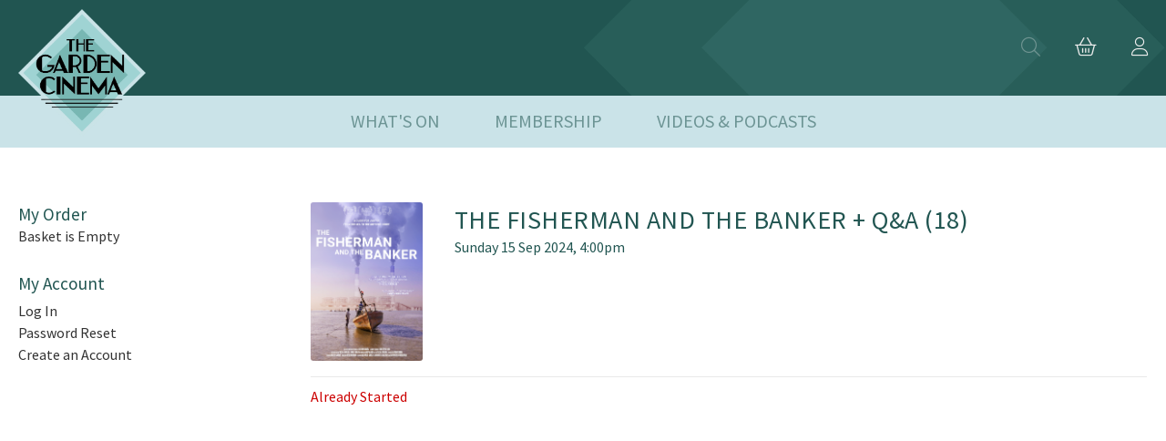

--- FILE ---
content_type: text/html; charset="UTF-8"
request_url: https://bookings.thegardencinema.co.uk/TheGardenCinema.dll/TSelectItems.waSelectItemsPrompt.TcsWebMenuItem_0.TcsWebTab_0.TcsPerformance_2379786.TcsSection_638
body_size: 99085
content:
<!DOCTYPE html>
<html lang="en" id="HTMLBooking">
<head><title>The Garden Cinema</title><meta http-equiv="X-UA-Compatible" content="IE=edge,chrome=1" />
<meta name="viewport" content="width=device-width, initial-scale=1.0" />

<link rel="apple-touch-icon" sizes="180x180" href="/thegardencinema/favicons/apple-touch-icon.png">
<link rel="icon" type="image/png" sizes="32x32" href="/thegardencinema/favicons/favicon-32x32.png">
<link rel="icon" type="image/png" sizes="16x16" href="/thegardencinema/favicons/favicon-16x16.png">
<meta name="msapplication-TileColor" content="#ffffff">
<meta name="theme-color" content="#ffffff">

<meta name="robots" content="noindex">

<STYLE type="text/css">

@font-face {
  font-family: 'icomoon';
  src:url('/TheGardenCinema/fonts/icomoon.eot?-jueuzf');
  src:url('/TheGardenCinema/fonts/icomoon.eot?#iefix-jueuzf') format('embedded-opentype'),
    url('/TheGardenCinema/fonts/icomoon.woff?-jueuzf') format('woff'),
    url('/TheGardenCinema/fonts/icomoon.ttf?-jueuzf') format('truetype'),
    url('/TheGardenCinema/fonts/icomoon.svg?-jueuzf#icomoon') format('svg');
  font-weight: normal;
  font-style: normal;
}

[class^="icon-"], [class*=" icon-"] {
  /* use !important to prevent issues with browser extensions that change fonts */
  font-family: 'icomoon' !important;
  speak: none;
  font-style: normal;
  font-weight: normal;
  font-variant: normal;
  text-transform: none;
  line-height: 1;

  /* Better Font Rendering =========== */
  -webkit-font-smoothing: antialiased;
  -moz-osx-font-smoothing: grayscale;
}

.icon-home:before {
  content: "\e900";
}
.icon-pencil:before {
  content: "\e905";
}
.icon-camera:before {
  content: "\e90f";
}
.icon-play:before {
  content: "\e912";
}
.icon-ticket:before {
  content: "\e939";
}
.icon-cart:before {
  content: "\e93a";
}
.icon-credit-card:before {
  content: "\e93f";
}
.icon-phone:before {
  content: "\e942";
}
.icon-envelop:before {
  content: "\e945";
}
.icon-location:before {
  content: "\e947";
}
.icon-clock:before {
  content: "\e94e";
}
.icon-calendar:before {
  content: "\e953";
}
.icon-printer:before {
  content: "\e954";
}
.icon-tablet:before {
  content: "\e95a";
}
.icon-undo:before {
  content: "\e965";
}
.icon-redo:before {
  content: "\e966";
}
.icon-user:before {
  content: "\e971";
}
.icon-user-plus:before {
  content: "\e973";
}
.icon-user-minus:before {
  content: "\e974";
}
.icon-user-check:before {
  content: "\e975";
}
.icon-spinner6:before {
  content: "\e97f";
}
.icon-search:before {
  content: "\e986";
}
.icon-key:before {
  content: "\e98d";
}
.icon-gift:before {
  content: "\e99f";
}
.icon-bin:before {
  content: "\e9ac";
}
.icon-link:before {
  content: "\e9cb";
}
.icon-notification:before {
  content: "\ea08";
}
.icon-plus:before {
  content: "\ea0a";
}
.icon-minus:before {
  content: "\ea0b";
}
.icon-checkmark:before {
  content: "\ea10";
}
.icon-amazon:before {
  content: "\ea87";
}
.icon-google:before {
  content: "\ea88";
}
.icon-facebook:before {
  content: "\ea90";
}
.icon-facebook2:before {
  content: "\ea91";
}
.icon-instagram:before {
  content: "\ea92";
}
.icon-twitter:before {
  content: "\ea96";
}
.icon-youtube:before {
  content: "\ea9d";
}
.icon-youtube2:before {
  content: "\ea9e";
}
.icon-tumblr:before {
  content: "\eab9";
}

/* ! normalize.css v1.0.0 | MIT License | git.io/normalize */

/* ==========================================================================
HTML5 display definitions
========================================================================== */

/* * Corrects `block` display not defined in IE 6/7/8/9 and Firefox 3. */

article, aside, details, figcaption, figure, footer, header, hgroup, nav, section, summary { display: block; }
/* * Corrects `inline-block` display not defined in IE 6/7/8/9 and Firefox 3. */
audio, canvas, video { display: inline-block; *display: inline; *zoom: 1; }
/* * Prevents modern browsers from displaying `audio` without controls.
* Remove excess height in iOS 5 devices. */
audio:not([controls]) { display: none; height: 0; }
/* * Addresses styling for `hidden` attribute not present in IE 7/8/9, Firefox 3, * and Safari 4.
* Known issue:no IE 6 support. */
[hidden] { display: none; }
/* ==========================================================================
Base
========================================================================== */
/* * 1. Corrects text resizing oddly in IE 6/7 when body `font-size` is set using
*    `em` units.
* 2. Prevents iOS text size adjust after orientation change, without disabling
*    user zoom. */

html { font-size: 100%; /* 1 */
  -webkit-text-size-adjust: 100%; /* 2 */
-ms-text-size-adjust: 100%; /* 2 */ }
html, html a { -webkit-font-smoothing: antialiased; text-shadow: 1px 1px 1px rgba(0, 0, 0, 0.004); }
/* * Addresses `font-family` inconsistency between `textarea` and other form
* elements. */
html, button, input, select, textarea { font-family: 'Varela Round', sans-serif; }
/* * Addresses margins handled incorrectly in IE 6/7. */
body { margin: 0; font-family: 'Varela Round', sans-serif; background: #FFF; }
/* ==========================================================================
Links
========================================================================== */
/* * Addresses `outline` inconsistency between Chrome and other browsers. */

a:focus { outline: thin dotted; }
/* * Improves readability when focused and also mouse hovered in all browsers. */
a:active, a:hover { outline: 0; }
/* ==========================================================================
Typography
========================================================================== */
/* * Addresses font sizes and margins set differently in IE 6/7.
* Addresses font sizes within `section` and `article` in Firefox 4+, Safari 5, * and Chrome. */
main {background: #FFF;}
main h1 { font-size: 2em; margin: 0.67em 0; color: #353535; }
main h2 { font-size: 1.5em; margin: 0.83em 0; }
main h3 { font-size: 1.17em; margin: 1em 0; }
main h4 { font-size: 1em; margin: 1.33em 0; }
main h5 { font-size: 0.83em; margin: 1.67em 0; }
main h6 { font-size: 0.75em; margin: 2.33em 0; }
/* * Addresses styling not present in IE 7/8/9, Safari 5, and Chrome. */
main abbr[title] { border-bottom: 1px dotted; }
/* * Addresses style set to `bolder` in Firefox 3+, Safari 4/5, and Chrome. */
main b, strong { font-weight: bold; }
main blockquote { margin: 1em 40px; }
/* * Addresses styling not present in Safari 5 and Chrome. */
main dfn { font-style: italic; }
/* * Addresses styling not present in IE 6/7/8/9. */
main mark { background: #ff0; color: #000; }
/* * Addresses margins set differently in IE 6/7. */
main p, pre { margin: 1em 0; }
/* * Corrects font family set oddly in IE 6, Safari 4/5, and Chrome. */
code, kbd, pre, samp { font-family: monospace, serif; _font-family: 'courier new', monospace; font-size: 1em; }
/* * Improves readability of pre-formatted text in all browsers. */
pre { white-space: pre; white-space: pre-wrap; word-wrap: break-word; }
/* * Addresses CSS quotes not supported in IE 6/7. */
q { quotes: none; }
/* * Addresses `quotes` property not supported in Safari 4. */
q:before, q:after { content: ''; content: none; }
small { font-size: 75%; }
/* * Prevents `sub` and `sup` affecting `line-height` in all browsers. */
sub, sup { font-size: 75%; line-height: 0; position: relative; vertical-align: baseline; }
sup { top: -0.5em; }
sub { bottom: -0.25em; }
/* ==========================================================================
Lists
========================================================================== */
/* * Addresses margins set differently in IE 6/7. */

dl, menu, ol, ul { margin: 1em 0; }
dd { margin: 0 0 0 40px; }
/* * Addresses paddings set differently in IE 6/7. */
menu, ol, ul { padding: 0 0 0 40px; }
/* * Corrects list images handled incorrectly in IE 7. */
nav ul, nav ol { list-style: none; list-style-image: none; }
/* ==========================================================================
Embedded content
========================================================================== */
/* * 1. Removes border when inside `a` element in IE 6/7/8/9 and Firefox 3.
* 2. Improves image quality when scaled in IE 7. */

img { border: 0; /* 1 */
-ms-interpolation-mode: bicubic; /* 2 */ }
/* * Corrects overflow displayed oddly in IE 9. */
svg:not(:root) { overflow: hidden; }
/* ==========================================================================
Figures
========================================================================== */
/* * Addresses margin not present in IE 6/7/8/9, Safari 5, and Opera 11. */

figure { margin: 0; }
/* ==========================================================================
Forms
========================================================================== */
/* * Corrects margin displayed oddly in IE 6/7. */

form { margin: 0; }
/* * Define consistent border, margin, and padding. */
fieldset { border: 1px solid #c0c0c0; margin: 0 2px; padding: 0.35em 0.625em 0.75em; }
/* * 1. Corrects color not being inherited in IE 6/7/8/9.
* 2. Corrects text not wrapping in Firefox 3.
* 3. Corrects alignment displayed oddly in IE 6/7. */
legend { border: 0; /* 1 */
  padding: 0; white-space: normal; /* 2 */
*margin-left: -7px; /* 3 */ }
/* * 1. Corrects font size not being inherited in all browsers.
* 2. Addresses margins set differently in IE 6/7, Firefox 3+, Safari 5, *    and Chrome.
* 3. Improves appearance and consistency in all browsers. */
button, input, select, textarea { font-size: 100%; /* 1 */
  margin: 0; /* 2 */
  vertical-align: baseline; /* 3 */
*vertical-align: middle; /* 3 */ }
/* * Addresses Firefox 3+ setting `line-height` on `input` using ` !important` in
* the UA stylesheet. */
button, input { line-height: normal; }
/* * 1. Avoid the WebKit bug in Android 4.0.* where (2) destroys native `audio`
*    and `video` controls.
* 2. Corrects inability to style clickable `input` types in iOS.
* 3. Improves usability and consistency of cursor style between image-type
*    `input` and others.
* 4. Removes inner spacing in IE 7 without affecting normal text inputs.
*    Known issue:inner spacing remains in IE 6. */
button, html input[type="button"], /* 1 */
input[type="reset"], input[type="submit"] { -webkit-appearance: button; /* 2 */
  cursor: pointer; /* 3 */
*overflow: visible; /* 4 */ }
/* * Re-set default cursor for disabled elements. */
button[disabled], input[disabled] { cursor: default; }
/* * 1. Addresses box sizing set to content-box in IE 8/9.
* 2. Removes excess padding in IE 8/9.
* 3. Removes excess padding in IE 7.
*    Known issue:excess padding remains in IE 6. */
input[type="checkbox"], input[type="radio"] { box-sizing: border-box; /* 1 */
  padding: 0;
margin-right: 3px;  /* 2 */
  *height: 13px; /* 3 */
*width: 13px; /* 3 */ }
/* * 1. Addresses `appearance` set to `searchfield` in Safari 5 and Chrome.
* 2. Addresses `box-sizing` set to `border-box` in Safari 5 and Chrome
*    (include `-moz` to future-proof). */
input[type="search"] { -webkit-appearance: textfield; /* 1 */
  -moz-box-sizing: content-box; -webkit-box-sizing: content-box; /* 2 */
box-sizing: content-box; }
/* * Removes inner padding and search cancel button in Safari 5 and Chrome
* on OS X. */
input[type="search"]::-webkit-search-cancel-button, input[type="search"]::-webkit-search-decoration { -webkit-appearance: none; }
/* * Removes inner padding and border in Firefox 3+. */
button::-moz-focus-inner, input::-moz-focus-inner { border: 0; padding: 0; }
/* * 1. Removes default vertical scrollbar in IE 6/7/8/9.
* 2. Improves readability and alignment in all browsers. */
textarea { overflow: auto; /* 1 */
vertical-align: top; /* 2 */ }

*, *:after, *:before { border-box; box-sizing: border-box; }
.clearfix:before, .clearfix:after { content: ''; display: table; }
.clearfix:after { clear: both; }

.container {
  padding-left: 20px;
  padding-right: 20px;
}
.row, #WizardSteps, #Content {
  width: 100%;
  max-width: 1140px;
  margin: 0 auto;
}
.onecol, .twocol, .threecol, #SideBar, .fourcol, .fivecol, .sixcol, .sevencol, .eightcol, .ninecol, #Detail, .tencol, .elevencol {
  margin-right: 3.8%;
  float: left;
  min-height: 1px;
}
.onecol {
  width: 4.85%;
}
.twocol {
  width: 13.45%;
}
.threecol, #SideBar{
  width: 22.05%;
}
.fourcol {
width: 30.75%;
}
.fivecol {
  width: 39.45%;
}
.sixcol {
  width: 48%;
}
.sevencol {
  width: 56.75%;
}
.eightcol {
  width: 65.4%;
}
.ninecol, #Detail{
  width: 74.05%;
}
.tencol {
  width: 82.7%;
}
.elevencol {
  width: 91.35%;
}
.twelvecol {
  width: 100%;
  float: left;
}
.last, #Detail {
  margin-right: 0px;
}
img, object, embed {
  max-width: 100%;
}
img {
  height: auto;
}

@media only screen and (max-width: 1023px) {
  body {
    font-size: 0.8em;
    line-height: 1.5em;
  }
  .row, body, .container, #WizardSteps, #Content  {
    width: 100%;
    min-width: 0;
    margin-left: 0px;
    margin-right: 0px;
    padding-left: 10px;
    padding-right: 10px;
  }
}

@media handheld, only screen and (max-width: 767px) {
  body {
    font-size: 16px;
    -webkit-text-size-adjust: none;
  }
  .row, body, .container, #WizardSteps, #Content  {
    width: 100%;
    min-width: 0;
    margin-left: 0px;
    margin-right: 0px;
    padding-left: 10px;
    padding-right: 10px;
  }
  .onecol, .twocol, .threecol, #SideBar, .fourcol, .fivecol, .sixcol, .sevencol, .eightcol, .ninecol, #Detail, .tencol, .elevencol, .twelvecol {
    width: auto;
    float: none;
    margin-left: 0px;
    margin-right: 0px;
    padding-left: 0px;
    padding-right: 0px;
  }
  .hide-for-small{
    display: none;
  }
}

html {

}

body{
  background:#fff;
  color: #7a7a7a;
  font-family: 'Montserrat', sans-serif;
  font-weight:300;
  line-height: 1.6em;
}

a:link, a:hover, a:active, a:visited{
  color: #f37122;
  transition: 0.5s;
}

#Main{
  padding: 0 10px;
}

@media (max-width: 767px) {
  #Main{
    padding: 0;
  }
}

/* ------------------------------------------------------
  HEADER
-------------------------------------------------------*/


/* --------------------------------------------------------
  WIZARD STEPS
---------------------------------------------------------*/
#WizardSteps > ul{
  width: 100%;
  display: flex;
  display: -webkit-flex;
  display: -ms-flexbox;
  list-style: outside none none;
  flex-flow: row wrap;
  justify-content: center;
  text-transform: uppercase;
  padding: 20px 0;
  clear: both;
  margin: 0 auto;
  font-weight: 400;
  letter-spacing: 0.1em;
}

#WizardSteps > ul > li{
  position: relative;
  z-index: 1;
  display: block;
  width: auto;
  float: left; /* TODO Find a better fix for Safari */
  text-align: center;
  flex: 1 1 0%;
  margin: 0px 5px;
  background-color: #EFEFEF;
  color: #7a7a7a;
  transition: background-color 0.2s ease 0s, color 0.2s ease 0s;
  position: relative;
  overflow: hidden;
  text-overflow: ellipsis;
  white-space: nowrap;
  line-height: 3.5;
  font-size: 1em;
}

#WizardSteps > ul > li.CurrentWizardStep{
  color: #7a7a7a;
  background: #CCCCCC;
  overflow: visible;
  box-shadow: 0 10px 20px rgba(0, 0, 0, .1);
  -webkit-box-shadow: 0 10px 20px rgba(0, 0, 0, .1);
  -moz-box-shadow: 0 10px 20px rgba(0, 0, 0, .1);
  box-shadow: 0 10px 20px rgba(0, 0, 0, .1);
}

#WizardSteps > ul > li.CurrentWizardStep:before {
content: ' ';
  height: 0;
  position: absolute;
  width: 0;
  left: calc(50% - 10px);
  top: 3.5em;
  border: 10px solid transparent;
  border-top-color: #CCCCCC;
}

#WizardSteps > ul > li > span.Order{
  display: none;
}
#WizardSteps > ul > li > span.Number{
  z-index: 10;
  display: inline-block;
  margin: 0px 0.4em 0px 0px;
  vertical-align: middle;
  text-transform: none;
  font-weight: normal;
  font-variant: normal;
  font-size: 1em;
  line-height: 1;
  color: #7a7a7a;
}
#WizardSteps > ul > li > span.Number:before{
  font-family: 'icomoon';
  margin-right: 5px;
  color: #7a7a7a;
}
#WizardSteps > ul > li.UnrequiredWizardStep {
  display: none;
}

#WizardSteps > ul > li > span.Order{
 margin: 0 3px; 
}
#WizardSteps > ul > li > span.Number{
  z-index: 10;
  display: inline-block;
  margin: 0px 0.4em 0px 0px;
  vertical-align: middle;
  text-transform: none;
  font-weight: normal;
  font-variant: normal;
  font-size: 1.3em;
  line-height: 1;
  color: #CCCCCC;
}
  
#WizardSteps > ul > li > span.Number:before{
  font-family: 'icomoon';
  margin-right: 5px;
  color: #FFF;
}

#WizardSteps > ul > li.UnrequiredWizardStep > span.Number:before{
  color: #7a7a7a;
}

#TSelectItems > span.Number:before{
  content: "\e939";
}
#TDeliveryOptions > span.Number:before{
  content: "\e945";
}
#TGiftAid > span.Number:before{
  content: "\e99f";
}
#TNameAndAddress > span.Number:before{
  content: "\e905";
}
#TFurtherDetails > span.Number:before{
  content: "\e905";
}
#TDiscounts > span.Number:before{
  content: "\e99f";
}
#TPayment > span.Number:before{
  content: "\e93a";
}

@media (max-width: 767px) {
  #WizardSteps > ul{
    padding: 10px 0;
    margin: 0;
  }
  #WizardSteps > ul > li {
    float: left;
    padding: 0 10px;
    margin: 0;
  }
  #WizardSteps > ul > li {
    display: none;
  }
  #WizardSteps > ul > li.CurrentWizardStep{
    display: block;
    width: 100%;
  }
}

/* ---------------------------------------------------------
  CONTENT
----------------------------------------------------------*/
#Content{

}

/* ---------------------------------------------------------
  SIDEBAR
----------------------------------------------------------*/

#SideBar{
  margin-bottom: 20px;
}

#SideBarHeader {

}

.SideBarMenu {

}

.SideBarFirstHeading, .SideBarHeading {
  border-bottom: 1px solid #7a7a7a;
  padding-bottom: 10px;
  margin-bottom: 20px;
  color: #7a7a7a;
  font-style: normal;
  line-height: 2em;
  margin: 0px 0px 10px;
  font-size: 1.2em;
  text-transform: uppercase;
  font-weight: 400;
  letter-spacing: 0.1em;
}

.SideBarHeading {
  margin-top: 30px;
}

.SideBarItem a{
  text-decoration: none;
  font-weight: 400;
}

.SideBarFirstHeading, DIV.SideBarHeading{

}
#SideBarFooter {

}

#SideBarToggleMenu{
  display: none;
}
@media (min-width: 767px) {
  #SideBar{
    display: block !important;
  }
}
@media (max-width: 767px) {
  #SideBar{
    display: none;
    position: fixed;
    bottom: 26px;
    width: 100%;
    left: 0px;
    z-index: 9;
    background: #FFF;
  }
  .SideBarFirstHeading, .SideBarHeading {
    display: none;
  }

  .SideBarItem a{
    text-indent: 5px;
    display: block;
    background: #EFEFEF;
    text-decoration: none;
    text-transform: uppercase;
    margin-bottom: 2px;
    text-align: center;
    line-height: 2.5em;
  }

  .SideBarItem a:hover {
    background: #CCC;
    color: #060606;
  }

  .SideBarToggle{
    display: block;
    width: 100%;
    position: relative;
    margin: 0;
    cursor: pointer;
    padding: 10px;
    background: #EFEFEF;
    text-transform: uppercase;
  }
  .SideBarToggle:hover{
    background: #CCC;
  }
  .SideBarToggle span{
    position: absolute;
    right: 5px;
    font-size: 2.5em;
    line-height: 2em;
    line-height: 0.6em;
    color: #666;
  }
  #SideBarToggleMenu{
    display: block;
    position: fixed;
    bottom: 0px;
    width: 100%;
    left: 0px;
    z-index: 9;
  }
}

/* ---------------------------------------------------------
  DETAIL
----------------------------------------------------------*/

#Detail{
  min-height: 40em;
}

.DetailHeading{
  border-bottom: 1px solid #7a7a7a;
  padding-bottom: 10px;
  margin-bottom: 20px;
  color: #7a7a7a;
  font-style: normal;
  letter-spacing: 0.1em;
  line-height: 2em;
  margin: 0px 0px 10px;
  font-size: 1.2em;
  text-transform: uppercase;
  font-weight: 400;
}

.WebTab{
  position: relative;
  padding: 5px;
  z-index: 1;
  text-align: center;
  flex: 1 1 0%;
  margin: 0 5px 0 0;  
  color: #7a7a7a;
  transition: background-color 0.2s ease 0s, color 0.2s ease 0s;
  position: relative;
  overflow: hidden;
  text-overflow: ellipsis;
  white-space: nowrap;
  line-height: 2.5;
  text-transform: uppercase;
}

.WebTab a, .SelectedWebTab a{
  text-decoration: none !important;
  padding: 10px 20px;
  color: #7a7a7a;
  background-color: #EFEFEF;
  font-weight: 400;
  font-size: 1.2em;
  letter-spacing: 0.1em;
}
.SelectedWebTab a{
  background: #CCCCCC;
}

.LoyaltySchemeHeading {
  font-weight: 400; margin-top: 20px;
}
.RegisteredCardHeading {
  font-weight: 400; margin-top: 20px;
}
.RegisteredCardNumber {
  font-style: italic;
}

.DiscountHeading {
  font-weight: 400; margin-bottom: 2px;
}
.DiscountSection button {
  margin-top: 10px; margin-bottom: 5px;
}
.DiscountSection {
  margin-top: 20px;
}
.DiscountSubHeading {
  font-weight: 400; margin: 10px 0;
}

.MembershipSaleHeading {
  margin-left: 20px; 
}
.TicketMembershipPatron {
  display: block; margin: 0 10px;
}
.TicketForMember {
  font-weight: 400; margin-top: 10px; margin-left: 20px; margin-bottom: 5px;
}
.TicketMembershipPatrons {
  display: flex; margin: 0; padding-left: 20px;
}
.OrGuest {
  font-size: 8pt;
}
/* ---------------------------------------------------------
  PROGRAMME TEMPLATE
----------------------------------------------------------*/

.programme{
  padding: 10px;
  border-bottom: 1px solid #E9E9E9;
  margin: 20px 0;
  background: #EFEFEF;
}

.programme h1.title{
  display: block;
  border-bottom: 1px solid #7a7a7a;
  padding-bottom: 10px;
  color: #7a7a7a;
  font-style: normal;
  line-height: 2em;
  letter-spacing: 0.1em;
  margin: 0px 0px 10px;
  font-size: 1.2em;
  text-transform: uppercase;
  font-weight: 400;
}

.programme h1.title a{
  text-decoration: none;
}

.programme .showtimes h3.subtitle{
  display: block;
  letter-spacing: 0.1em;
  border-bottom: 1px solid #7a7a7a;
  padding-bottom: 10px;
  color: #7a7a7a;
  font-style: normal;
  line-height: 1.17em;
  margin: 5px 0px 10px;
  font-size: 1em;
  text-transform: uppercase;
  font-weight: 400;
}

.programme .PerformanceListDate{
  width: 100%;
}

.programme .StartTimeAndStatus a, .programme .StartTimeAndStatus b a{
  text-decoration: none;
  margin: 3px;
  line-height: 2em;
}

.PeformanceListTimes{
  line-height: 3em;
}

/* ---------------------------------------------------------
  FOOTER
----------------------------------------------------------*/

#Footer {
  border-top: solid 1px #E9E9E9;
  padding-top: 40px;
}

#Footer .savoy{
  text-align: right;
  padding: 0 0 20px 0;
}

/* ---------------------------------------------------------
  BUTTONS
----------------------------------------------------------*/
.PrevNext{
  margin: 10px 0;
  float: left;
  width: 100%;
}

.Button, p#SkipThisStep a{
  border: solid 2px #f37122;
  color: #f37122 !important;
  text-decoration: none;
  text-transform: uppercase;
  white-space: nowrap;
  padding: 10px 20px;
  font-weight: 400;
  letter-spacing: 0.1em;
}

input[type="submit"]{
  margin: 10px 0;
}

.Button:active, .Button:hover{
  background: #f37122;
  color: #fff  !important;
}

.Button{
  padding: 5px 15px;
  overflow: hidden;
  width: auto;
}

.Button:before{
  left: auto;
  right: 10px;
  z-index: 2;
}

.Button:after{
  width: 30%;
  height: 200%;
  background: rgba(255,255,255,0.1);
  z-index: 1;
  right: 0;
  top: 0;
  margin: -5px 0 0 -5px;
  -webkit-transform-origin: 0 0;
  -webkit-transform: rotate(-20deg);
  -moz-transform-origin: 0 0;
  -moz-transform: rotate(-20deg);
  -ms-transform-origin: 0 0;
  -ms-transform: rotate(-20deg);
  transform-origin: 0 0;
  transform: rotate(-20deg);
}

.OrderDelete a{
  font-size: 0.8em;
}

.ContinueButton{
  float: right;
}
.BackButton{
  float: left;
}

.SaleItemInput a.Button.button{
  display: inline-block;
  margin-bottom: 10px;
  cursor: pointer;
}

/*----------------------------------------------------------------------
  SALE ITEMS
----------------------------------------------------------------------*/

.SaleItem .Button{
  line-height: 3em;
  position: relative;
  padding: 0.5em 1em;
}

.SaleItem{
  padding: 10px !important;
  min-height: 12em !important;
  margin-bottom: 10px;
}

.SaleItem h1.title{
  display: block;
  border-bottom: 1px solid #7a7a7a;
  padding-bottom: 10px;
  font-style: normal;
  line-height: 2em;
  margin: 0px 0px 10px;
  font-size: 1.2em;
  text-transform: uppercase;
  font-weight: 400;
}

.SaleItem .Button{
line-height: 3em;
position: relative;
padding: 0.5em 1em;
}

.SaleItem:nth-child(even){
margin-right: 0 !important;
}

.ViewOrder input[type="submit"]{
clear: both;
display: block;
}


@media (max-width: 767px) {
  .SaleItem img{

  }

  .upsell-image{
    width: 13.45% !important;
    float:left !important;
  }

  .upsell-detail{
    width: 82.7% !important;
    float:left !important;
  }
}

.LoginPrompt #CreateAnAccount {
  display: none;
}


/* ---------------------------------------------------------
  POPUP MESSAGES
----------------------------------------------------------*/

#PopupException, .PopupDialogBox {
    position: fixed;
  top: 50%;
    left: 50%;
    transform: translate(-50%, -50%);
  width: 95%;
    max-width: 500px;
    margin: auto;
    z-index: 10000;
  background: #F0F0F0;
  padding: 20px 20px 80px 20px;
  line-height: 1.8em;
  min-height: 180px;
}

#PopupException .Button.Close, .PopupDialogBox .Button.Close {
  position: absolute;
  bottom: 20px;
  left: 20px;
}

.PopupDialogHeading {
  font-weight: 500;
  margin-bottom: 8px;
  font-size: 1.4em;

}

@media (max-width: 767px) {
  #PopupException, .PopupDialogBox {
    
    
  }
}

#PopupException .EmailAddress{
  font-weight: 600;
  color: #333;
  font-size: 1.2em;
}
#PopupException .Login, #PopupException .PasswordReset{
  margin: 10px 0;
}
#PopupException .ExceptionMessage{
  margin: 10px 0;
  max-height: 10em;
  overflow: hidden; /* or scroll? */
  color: #990000;
}

#Overlay{
  position: fixed;
  top: 0;
  left: 0;
  width: 100%;
  height: 100%;
  z-index: 9;
  background: #333;
  display: none;
  /* IE 8 */
  -ms-filter: "progid:DXImageTransform.Microsoft.Alpha(Opacity=90)";
  /* IE 5-7 */
  filter: alpha(opacity=90);
  /* Netscape */
  -moz-opacity: 0.9;
  /* Safari 1.x */
  -khtml-opacity: 0.9;
  /* Good browsers */
  opacity: 0.9;
}

/* ---------------------------------------------------------
  FORM ELEMENTS
----------------------------------------------------------*/

input[type=text], input[type=password], input[type=email]{
  position: relative;
  z-index: 1;
  display: inline-block;
  margin: 5px 0;
  width: 100%;
  vertical-align: top;
  background: #F0F0F0;
  border: solid 1px #CCC;;
  padding: 0.5em;
}
input[type=text]:focus, input[type=password]:focus, input[type=email]:focus{
  border: solid 1px #2672EC;
  background: #EFEFEF;
}
select{
  position: relative;
  z-index: 1;
  display: inline-block;
  margin: 5px 0;
  width: 100%;
  vertical-align: top;
  background: #F0F0F0;
  border: solid 1px #CCC;;
  padding: 0.5em;
}
::-webkit-input-placeholder, input:-moz-placeholder, ::-moz-placeholder, :-ms-input-placeholder {
  color:#CCC;
  font-style: italic;
}
label.SelectLabel, label.TextLabel {
  display: block;
  padding: 0;
  width: 100%;
  color: #696969;
  font-weight: 400;
  font-size: 70.25%;
  font-weight: 300;
  -webkit-font-smoothing: antialiased;
    -moz-osx-font-smoothing: grayscale;
}
.PersonType select{
  width: 100%;
  max-width: 100px;
}
.DetailSubHeading, .EditPatronHeading{
  clear: both;
  display: block;
  border-bottom: 1px solid #E9E9E9;
  padding-bottom: 10px;
  color: #060606;
  font-style: normal;
  line-height: 1.17em;
  margin: 5px 0px 10px;
  font-size: 0.8em;
  text-transform: uppercase;
  font-weight: 400;
  margin-top: 20px;
}
.EditPatronHeading{
  margin-top: 40px;
}
.InlineValidationMessage{
  font-size: 0.8em;
  color: #FFF;
  background: #990000;
  width: 100%;
  position: relative;
  top: -5px;
  padding: 3px;
}
@media (max-width: 767px) {
  label.SelectLabel, label.TextLabel {
    text-align: right;
    font-size: 1.2em;
    line-height: 2.5em;
    margin-right: 10px;
  }
#CardMMYY .sixcol{
  float: left; width: 45%;
}
#CardMMYY .sixcol.last{
  float: right; width: 45%;
}
}
.DateInputLabel {
  display: inline;
}
.PaymentHeading {
  font-weight: 400; margin-bottom: 2px;
}
.PaymentPageSeparator {
  margin-bottom: 10px; clear: both;
}
@media (min-width: 767px) {
  .ToolTip {
    visibility:hidden;
    opacity:0; /* http://www.greywyvern.com/?post=337 */
    -webkit-transition:visibility 0s linear 0.3s,opacity 0.3s linear;
    -moz-transition:visibility 0s linear 0.3s,opacity 0.3s linear;
    -ms-transition:visibility 0s linear 0.3s,opacity 0.3s linear;
    -o-transition:visibility 0s linear 0.3s,opacity 0.3s linear;
    transition:visibility 0s linear 0.3s,opacity 0.3s linear;
    opacity:0;
    visibility:hidden;
    position: absolute;
    background: #333;
    color: #FFF;
    font-size: 10px;
    border-radius: 5px;
    padding: 5px;
    width: 160px;
    margin: 10px 0 0 3px;
    z-index: 9;
    line-height: 2em;
  }
  .ToolTip:before {
     border:5px solid transparent;
     border-right-color:#333;
     content:"";
     display:block;
     width:0;
     height:0;
     position:absolute;
     top:3px;
     left:-10px;
     z-index:2;
  }
  .ClickPayOnce{
    visibility:hidden;
    opacity:0; /* http://www.greywyvern.com/?post=337 */
    -webkit-transition:visibility 0s linear 0.3s,opacity 0.3s linear;
    -moz-transition:visibility 0s linear 0.3s,opacity 0.3s linear;
    -ms-transition:visibility 0s linear 0.3s,opacity 0.3s linear;
    -o-transition:visibility 0s linear 0.3s,opacity 0.3s linear;
    transition:visibility 0s linear 0.3s,opacity 0.3s linear;
    opacity:0;
    visibility:hidden;
    position: absolute;
    background: #333;
    color: #FFF;
    font-size: 10px;
    border-radius: 5px;
    padding: 5px;
    width: 200px;
    margin: 10px 0 0 3px;
    z-index: 9;
    line-height: 2em;
  }
  .ClickPayOnce:before {
     border:5px solid transparent;
     border-right-color:#333;
     content:"";
     display:block;
     width:0;
     height:0;
     position:absolute;
     top:3px;
     left:-10px;
     z-index:2;
  }
  .ConfirmAndPay{
    margin-bottom: 20px;
  }
  input#confirm:hover + .ClickPayOnce, input#confirm:active + .ClickPayOnce, input#confirm:focus + .ClickPayOnce, input:focus + .ToolTip {
    visibility:visible;
    opacity:1;
    -webkit-transition-delay:0s;
    -moz-transition-delay:0s;
    -ms-transition-delay:0s;
    -o-transition-delay:0s;
    transition-delay:0s;
  }
}
@media (max-width: 766px) {
  .ToolTip {
    position: relative;
    background: #333;
    color: #FFF;
    font-size: 10px;
    border-radius: 0 0 5px 5px;
    padding: 5px;
    width: 100%;
    margin: -5px 0 10px 0;
    z-index: 9;
    line-height: 2em;
  }

  input:focus + .ToolTip {
    display: block;
  }

  .ClickPayOnce{
    display: none;
    position: relative;
    background: #333;
    color: #FFF;
    font-size: 10px;
    border-radius: 5px 5px;
    padding: 5px;
    width: 100%;
    margin: -5px 0 10px 0;
    z-index: 9;
    line-height: 2em;
  }
}
.MaestroSolo{
  background: #F0F0F0;
  padding: 10px;
}
.MaestroSolo input{

}
@media (max-width: 767px) {
  label.SelectLabel, label.TextLabel {
    display: none;
  }
  .ToolTip {
    display: none;
  }
}
.PersonType select{
  max-width: 100px;
}
.PersonType .PersonTypeDescription{
  font-size: 1em;
  display: inline-block;
  width: 50%;
  line-height: 1.2em;
  margin-left: 10px;
  line-height: 3em;
}
@media (max-width: 767px) {
  .PersonType select{
    max-width: 100px;
  }
  .PersonType .PersonTypeDescription{
    font-size: 1em;
    display: inline-block;
    width: 50%;
    line-height: 1.2em;
  }
}
.EditPatronHeading:before, .clearfix:after { content: ''; display: table; }
.EditPatronHeading:after { clear: both; }

.checkbox:focus, .radio:focus, input[type="checkbox"]:focus, input[type="radio"]:focus { outline:1px dotted #36393b; }

DIV.ProgrammeLink{ font-size: 12pt; font-weight: bold; padding-top: 10px; }
SPAN.Rating{ font-size: 12pt; font-weight: bold; }

SPAN.PerformanceNotesSmall{
  font-size: 8pt;
  white-space: nowrap;
  display: block;
}

SPAN.PerformanceStatusSmall{
  font-size: 8pt;
  white-space: nowrap;
}

SPAN.ConditionsOfEntry{
  font-size: 8pt;
  white-space: nowrap;
}

DIV.PersonType{ padding-top: 6px; }
DIV.SeatType{ padding-top: 20px; font-size: 12pt; font-weight: bold; }

DIV.PerformanceDate { padding-top: 5px; font-size: 12pt; font-weight: bold; }
SPAN.PerformanceEndTime { font-size: 8pt; font-weight: normal; }
SPAN.PerformanceSection { font-size: 12pt; font-weight: bold; }
DIV.PerformanceStatus { padding-top: 15px; font-size: 12pt; font-weight: bold; }

DIV.SaleItem{ min-height: 30px; padding: 5px; }
TD.SaleItemDescription{ width: 150px; }
TD.SaleItemPromptText{ padding-right: 5px; width: 30px; text-align: right; }
TD.SaleItemInput{ padding-right: 5px; }
TD.SaleItemPriceText{ }

/* ---------------------------------------------------------
  CALENDAR
----------------------------------------------------------*/

DIV.CalendarViewDays {
  padding-left: 110px;
  padding-top: 5px;
}

SPAN.CalendarViewDays { padding-right: 20px; }
  TD.NonDay {
  background: #E9E9E9;
  width: 30px;
  text-align: center;
  color: #fff;
}

TD.SelectedDay {
  text-align: center;
  width: 30px;
  background: #E55A45;
}

TD.Day { background: #C2C2C2; text-align: center; width: 20px; }

TD.OrderItem { width: 90px; }
TD.OrderDetails { width: 450px; }
TD.OrderPriceToPay { width: 45px; }

DIV.ConfirmationEmail { padding-top: 10px; }
TABLE.MaestroSolo { background: #E9E9E9; border: 0; }
TD.MaestroSolo { background: #E9E9E9; }

DIV.RadioGroup{ border: 1px solid #FFFFCC; }

.Exception{
  color: rgb(255, 0, 0);
  font-weight: 600;
  width: 100%;
  display: block;
  clear: both;
  color: #99000;
  margin-bottom: 10px;
  line-height: 1.2em;
  text-transform: uppercase;
  -webkit-animation: bounce 1.2s ease-out;
  -moz-animation: bounce 400ms ease-out;
  -o-animation: bounce 400ms ease-out;
  animation: bounce 1.2s ease-out;
}

SPAN.TicketReservationsExpired{ color:#FF0000; font-weight: bold; }

#SynopsisBody { background: #EDE2A6; color: #5f6f79; font-family: Arial, Helvetica, sans-serif; font-style: normal; }
#Synopsis { background: #EDE2A6; color: #5f6f79; height: 300px; padding: 10px; }
DIV.SynopsisProgrammeTitle { font-size: 12pt; font-weight: bold; margin-bottom: 10px; }
DIV.SynopsisRating { font-size: 12pt; font-weight: bold; margin-bottom: 10px; }
DIV.SynopsisDetail { font-size: 10pt; font-weight: normal; }
DIV.MembershipHistory { }
TD.MembershipHistoryDescription { width: 150px; padding-right: 15px; }
TD.MembershipHistoryValidity { width: 320px; }
TD.MembershipHistoryRenew { }
TD.ProgrammeImage img{ width: 136px; height: 184px; overflow: hidden; }
 TD.ProgrammeImage { width: 136px; height: 184px; overflow: hidden; margin: 5px; background; #CCC;}
DIV.MembershipAvailableForActivation { font-size: 12pt; font-weight: bold; margin-top: 10px; margin-bottom: 5px; }
DIV.MembershipActivation { }
SPAN.MembershipActivationDescription { width: 80px; padding-right: 15px; }
SPAN.MembershipActivationFromTo { width: 180px; padding-right: 15px; }
SPAN.MembershipActivationValidationCodePrompt { width: 100px; padding-right: 15px; }
SPAN.MembershipActivationValidationCode { width: 100px; padding-right: 15px; }
SPAN.MembershipActivationActivate { }
DIV.DeliveryOptionsHeader { margin-bottom: 10px; }
DIV.DeliveryOptionSaleItem{ float: left; width: 250px; font-weight: bold; }
DIV.DeliveryOptionPrompt{ float: left; width: 150px; text-align: right; padding-right: 10px; }
DIV.DeliveryOptionInput{ float: left; width: 155px; }
DIV.DeliveryOptionInput SELECT { width: 150px; }
DIV.DeliveryOptionSelected{ float: left; width: 155px; font-weight: bold; }
DIV.DeliveryOptionSeparator{ clear: both; margin-top: 10px; }
DIV.DeliveryOptionsFooter{}
DIV.TransactionViewDeliveryOption{ font-size: 8pt; color: red; }
DIV.DeliverTo { margin-top: 5px; margin-bottom: 5px; font-weight: normal; }
DIV.DeliveryNameAndAddress { margin-left: 50px; margin-bottom: 5px; font-weight: bold; }
DIV.PaymentMethod { margin-top: 5px; margin-bottom: 10px; }
DIV.PaymentMethodPasswordLabel { float: left; margin-left: 20px; width: 140px; }
DIV.PaymentMethodPasswordInput { }
DIV.PaymentMethodSeparator { clear: both; }
SPAN.DiscountDetail { color: red; }
#Membership_Duration {margin-bottom: 0.5em}

/* ---------------------------------------------------------
  SEAT SELECTION
----------------------------------------------------------*/

.SeatAvailabilityGraph {
  display: none;
}
.SAGSold { }
.SAGReserved { }
.SAGAvailable { }

/* Price Table */

.PriceGroup{
  clear: both;
  color: rgb(34, 34, 34);
  font-weight: 300;
}

.PriceGroupSeatType{
  float: left;
  padding: 5px;
  font-size: 0.8em;
  text-transform: uppercase;
  font-weight: 400;
}

.PriceGroupSeatType tr{
  border-bottom: 1px solid #E9E9E9;
}

.PriceGroupSeatTypeHeading{
  display: block;
  color: #060606;
  font-style: normal;
  line-height: 1.17em;
  margin: 0px 0px 10px;
  text-transform: uppercase;
}

.PriceGroupPersonTypeQuantity{
  text-align: center;
  background: #CCC;
}

.PriceGroupPersonTypeDescription, .PriceGroupPersonTypePrice{
  padding-left: 5px;
  padding-right: 5px;
}

/* Seating Plan */

.SelectPersonTypeOverlay {
  background: white;
  width: 350px;
  padding: 10px;
  border: 2px solid 060606;
  -webkit-box-shadow: 1px 0px 5px 1px rgba(0,0,0,0.75);
  -moz-box-shadow: 1px 0px 5px 1px rgba(0,0,0,0.75);
  box-shadow: 1px 0px 5px 1px rgba(0,0,0,0.75);
}

.SelectPersonTypeOverlayPrompt {
  margin-top: 8px;
  margin-bottom: 8px;
}

.SelectPersonTypeOverlaySeatNumber {
  padding: 5px;
  border: 2px solid #E9E9E9;
  border-top: none;
  display: inline;
  line-height: 2.8em;
}

.SelectPersonTypeOverlaySeatType {
  display: block;
  color: #060606;
  font-style: normal;
  line-height: 1.17em;
  margin: 0px 0px 10px;
  border-bottom: 1px solid #E9E9E9;
  text-transform: uppercase;
}

.PersonTypeOverlayPersonTypeAndPrice {
  line-height: 2em;
  height: 2em;
  margin-bottom: 5px;
}

.PersonTypeOverlayPersonTypeAndPrice a {
  text-indent: 5px;
  display: inline-block;
  padding: 0 10px;
  background: #EFEFEF;
  text-decoration: none;
  font-weight: 600;
  text-transform: uppercase;

}

.PersonTypeOverlayPersonTypeAndPrice a:hover {
  background: #CCC;
  color: #060606;
}

.PersonTypeOverlayConditionsOfEntry {
  color: black;
  font-size: 8pt;
  margin-left: 10px;
}

.SelectPersonTypeOverlayCancel {
  margin-top: 10px;
}

DIV.SelectPersonTypeOverlayCancel a {
  color: #FFF;
  display: block;
}

DIV.SelectedSeat {
  background: black;
  color: white;
  line-height: 1.2em;
}

DIV.SelectedSeat SPAN {
  display: block;
  margin-left: -1px;
  text-align: center;
}

@media (max-width: 767px) {
  DIV.SelectPersonTypeOverlay {
    position: fixed !important;
    left: 50% !important;
    top: 50% !important;
  transform: translate(-50%, -50%);
    width: 78% !important;
    font-size: 1.2em;
    line-height: 1.5em;
  }
  #SeatingPlanDiv{
    /*width: 100% !important;*/
  }
  .SeatingPlanProtector{
    position: fixed !important;
    top: 0;
    left: 0;
    width: 100% !important;
    height: 100% !important;
    background: #333;
    /* IE 8 */
    -ms-filter: "progid:DXImageTransform.Microsoft.Alpha(Opacity=50)";
    /* IE 5-7 */
    filter: alpha(opacity=50);
    /* Netscape */
    -moz-opacity: 0.5;
    /* Safari 1.x */
    -khtml-opacity: 0.5;
    /* Good browsers */
    opacity: 0.5;
  }
  .PersonTypeOverlayPersonTypeAndPrice a {
    display: inline-block;
    padding: 0 10px;
  }
}

.UnsubscribeFromENewsDescription {font-size: 10pt; font-weight: bold; margin-top: 16px; margin-bottom: 6px;}
.UnsubscribeFromENewsCheckBox {margin-bottom: 5px;}
.UnsubscribeFromENewsError {}
DIV.PatronGiftAidFormRow {font-weight: bold; margin-top: 3px; margin-bottom: 3px; float: left; clear: both;}
DIV.PatronGiftAidFormDescription {width: 250px; float: left;}
DIV.PatronGiftAidFormSignedDate {width: 150px; float: left;}
DIV.PatronGiftAidFormViewHideSign {width: 150px; float: left;}
DIV.SignedPatronGiftAidForm {width: 90%; border: 2px solid black; padding: 10px; margin-top: 5px; margin-bottom: 25px; clear: both;}
DIV.PatronGiftAidFormToSign {width: 90%; border: 2px solid black; padding: 10px; margin-top: 5px; margin-bottom: 25px; clear: both;}

/*----------------------------------------------------------------------
  APPLY MEMBERSHIP PAGE
----------------------------------------------------------------------*/
.MembershipSection{
  background: #EFEFEF;
  margin-bottom: 20px;
  font-size: 0.8em;
}
.member{
  margin-bottom: 10px;
}
.MembershipSectionHeading{
  display: block;
  background: #CCCCCC;
  padding: 5px;
  font-weight: bold;
}
.MembershipSection .Button{
  padding: 5px !important;
  margin: 0 !important;
  margin-right: 10px !important;
  line-height: 20px;
  text-align: center;
  display: inline-block;
  min-width: 30px;
  line-height: 1em;
  font-size: 1em;
}
.MembershipSectionHeading .minus.Button, .MembershipSectionHeading.expanded .plus.Button{
  display: none;
}
.MembershipSectionHeading.expanded .minus.Button, .MembershipSectionHeading .plus.Button, .selectable_benefit_membership_details, .selectable_benefit_membership, .selectable_benefit_membership_info{
  display: inline-block;
}
.MembershipSectionContent{
  padding: 10px;  
}
.member_name, .ticket_sale_heading, .selectable_benefit_heading{
  font-weight: bold;
  margin-bottom: 5px;
}
.membership_sale, .ticket_sale, .selectable_benefit{
  background: #CCCCCC;
  padding: 5px 10px;
  margin: 0 0 10px 0;
}
.membership_type, .membership_description, .membership_joint_with, .membership_period, .membership_renew, .membership_status, .membership_info{
  display: inline-block;
  float: left;
  margin-right: 10px;
}
.membership_status{font-weight: bold;}
.membership_status_expired{color: red;}
.membership_status_cancelled{color: red;}
.membership_status_active{color: green;}
.membership_status_expring_soon{color: orange;}
.membership_status_not_yet_active{color: purple;}
.info_non_member_has_been_assigned_to_ticket {}
.info_member_has_been_assigned_to_ticket {color: green; font-weight: bold;}
.error_member_has_not_been_assigned_to_ticket {color: red; font-weight: bold;}

.MembershipSectionContent ul{
  list-style: none;
  margin: 0;
  padding: 0;
}
@media(max-width: 768px){
  .ticket_sale_heading, .selectable_benefit_heading{
    display: none;
  }
}

/* Make the info button an icon*/
.membership_info > button:nth-child(1), .Edit.Button, .OrderDelete .Button{
font-family: 'icomoon' !important;
speak: none;
font-style: normal;
font-weight: normal;
font-variant: normal;
text-transform: none;
line-height: 2em;
font-size: 0;
float: left;
margin: 0 20px;
padding: 5px;
}
.membership_info > button:nth-child(1)::before, .Edit.Button::before, .OrderDelete .Button::before {
  font-size: 0.8rem;
  font-weight: bold;
}
.OrderDelete .Button::before {
  padding: 0.5em;
  float: right;
  display: none;
}
.membership_info > button:nth-child(1)::before {
  content: "\e905";
  line-height: 1em;
}
.OrderDelete .Button, .Edit.Button{
  margin: 0 5px 0 5px;
}
.OrderDelete .Button::before{
  content: "\e9ac";
}
.Edit.Button::before {
  content: "\e905" !important;
}
/*Change the Heading of the page*/
#Detail.DiscountsPrompt .DetailHeading{
  visibility: hidden;
  position: relative;
}
#Detail.DiscountsPrompt .DetailHeading::before{
  content: 'Apply Discounts';
  visibility: visible;
  display: inline-block;
  width: 100%;
  position: absolute;
  left: 0;
}

@media(max-width: 768px){
  .ticket_sale_heading, .selectable_benefit_heading{
    display: none;
  }
}
.CreditCardPayment { font-style: italic; }
.MiscPayment { font-style: italic; }
.RedeemVoucher { font-style: italic; }

/*----------------------------------------------------------------------
HPP Iframe and Loader
----------------------------------------------------------------------*/
#CardstreamHPPIFRAME{
border: none;
width: 100%;
max-width: 630px;
height: 798px;
visibility: hidden;
overflow-y: hidden;
display: block;
margin-top: 10px;
}

#RealexHPPIFRAME{
border: none;
width: 100%;
max-width: 600px;
min-height: 550px;
visibility: hidden;
overflow-y: hidden;
display: block;
margin-top: 10px;
}

#HPPPaymentError {
font-size: 1.2em;
margin-top: 20px;
font-weight: bold;
padding: 20px;
border: 1px solid red;
}

#HPPPaymentErrorMessage {
color: red;
}

#HPPLoader {
margin: 100px auto 0;
width: 70px;
text-align: center;
}

#HPPLoader > div {
width: 18px;
height: 18px;
background-color: grey;
border-radius: 100%;
border: 1px solid white;
display: inline-block;
-webkit-animation: sk-bouncedelay 1.4s infinite ease-in-out both;
animation: sk-bouncedelay 1.4s infinite ease-in-out both;
}

#HPPbounce1 {
-webkit-animation-delay: -0.32s;
animation-delay: -0.32s;
}

#HPPbounce2 {
-webkit-animation-delay: -0.16s;
animation-delay: -0.16s;
}

@-webkit-keyframes sk-bouncedelay {
0%{
-webkit-transform: scale(0)
}
80% {
-webkit-transform: scale(0)
}
100% {
-webkit-transform: scale(0)
}

40% {
-webkit-transform: scale(1.0)
}
}

@keyframes sk-bouncedelay {
0% {
-webkit-transform: scale(0);
transform: scale(0);
}

80% {
-webkit-transform: scale(0);
transform: scale(0);
}
100% {
-webkit-transform: scale(0);
transform: scale(0);
}
40% {
-webkit-transform: scale(1.0);
transform: scale(1.0);
}
}

#HPPEarmarkTimeoutPageOverlay {
position: fixed;
left: 0;
top: 0;
width: 100%;
height: 100%;
display: block;
background: #333;
opacity: 0.8;
}
#HPPTimeoutErrorMessageContainer {
position: relative;
width: 50%;
height: auto;
margin: 0 auto;
display: block;
margin-top: 50px;
color: red;
font-size: 1.2em;
font-weight: bold;
line-height: 1.5em;
text-align: center;
background: #FFF;
opacity: 1;
padding: 20px;
}
@media(max-width: 768px){
#HPPTimeoutErrorMessageContainer {
width: 80%;
}
}
#HPPReturnToMyOrderButton {
display: block;
margin: auto;
margin-top: 10px;
}

div#Membership div.showtimes {

}

div.DiscountSection div.DiscountHeading {
 display: none;
}

#Detail.AccountSummary > table:nth-child(4) > tbody:nth-child(1) > tr:nth-child(7) {
 display: none;
}

/*---------------------*/
/*---- Month View -----*/
/*---------------------*/

.week, .days-of-week {
  display: flex;
}

.day {
  flex-grow: 1;
  flex-shrink: 1;
  flex-basis: 0;
}

.calendar-nav {
  margin: 1em;
  text-align: center;
  font-size: 2em;
}
.calendar-nav > div{
  display: inline-block;
}
#current-month{
  min-width: 8em;
}
.month {
  margin-top: 0;
  padding-top: 0;
  display: none;
}
.month.active{
  display: block;
}
.week {
  min-height: 10em;
}
.day {
  color: black;
  font-weight: bold;
  padding: 5px;
  background-color: #eee;
  border: solid 1px #000;
}
.day span.date {
  display:block;
}
.date-display{
  opacity: 0.6;
}
.day a {
  font-size: 0.8em;
  display: block;
  background: rgba(0, 0, 0, 0.4);
  margin: 2px;
  padding: 5px 8px;
  line-height: 1.2em;
}

#prev-month, #next-month {
  cursor: pointer;
  background: white;
  line-height: 1.5em;
  border-radius: 50%;
  height: 1.5em;
  width: 1.5em;
  display: inline-block;
  visibility: hidden;
}
#prev-month.active, #next-month.active {
  visibility: visible !important;
}
.day-in-past {
  background: repeating-linear-gradient(
    -45deg,
    rgba(0,0,0,0),
    rgba(0,0,0,0) 10px,
    rgba(0,0,0,0.15) 10px,
    rgba(0,0,0,0.15) 20px
  );
}

.day-in-past span{
  color: #aaa;
}

.day.non-day{
  background: rgba(255, 255, 255, 0.7);
}

.today {
  background: rgba(255, 0, 0, 0.2);
}

.day .mobile{
  display: none;
}

@media (max-width: 767px) {
  .days-of-week {
    display: none;
  }

  .week {
    display: block;
    height: auto;
    min-height: 0px;
  }

  .day {
    margin: 0 auto 5px !important;
    display: block;
    font-size: 1.3em;
  }

  .day > span{
    font-size: 0.8em;
  }

  .day-in-past {
    display: none;
  }

  .month-view-nav {
    margin-bottom: 10px;
    font-size: 1.5em;
  }

  .day .mobile{
    display: inline;
  }
}
.SocialDistanceSeatInTheirBubble, .SocialDistanceSeatInMyBubble {
  border-radius: 50%;
  background-color: rgba(136, 201, 252, 0.3);
}

.SocialDistanceSeatInMyBubble {
  position: absolute;
  height: 20px;
  width: 20px;
  margin: 0;
  padding: 0;
  pointer-events: none;
  z-index: -1;
}

DIV.SelectedSeat {
  z-index: 2;
}

#dlgTurnOnAutoRenewMembership {
  max-width: 600px;
  top: 60px;
  min-height: 400px;
}

.TurnOnAutoRenewMembershipVerifyCardIframe {
  min-height: 300px;
}

#dlgTurnOnAutoRenewMembership iframe {
  width: 100%;
  height: 300px;
}

.footer-menu li  a::before {
  display: none !important;
}

.footer-menu  a i {
  display: inline-block !important;
}

#Detail .PersonTypeOverlayPersonTypeAndPrice a {
  transition: color,background-color 0.2s ease-in-out;
  -webkit-transition: color,background-color 0.2s ease-in-out;
}

#Detail .SelectPersonTypeOverlayCancel a {
  transition: color,background-color 0.2s ease-in-out;
  -webkit-transition: color,background-color 0.2s ease-in-out;
}

#PaymentMethods {
  height: 50px;
  width: 155px; 
}

 #MyOrderSimpleMenu { display: none; }

 /* 11/04/2025 changes made to make Chambers happy */

#Detail.ViewOrder .DiscountBlurb {
  display: none;
}
#Detail.ViewOrder #btnDiscountCode,
#Detail.PaymentPrompt .PopupDialogBox #btnClose,
#Detail.PaymentPrompt #btnVoucherPayment,
#Detail.PaymentPrompt .PopupDialogHeading {
  display: none;
}
#Detail.ViewOrder #btnClose {
  display: none;
}
#Detail.ViewOrder #PopupDialogDiscountCode, #Detail.PaymentPrompt .PopupDialogBox{
  display: inline-flex !important;
  flex-direction: column;
  position: relative;
  top: 0;
  left: 0;
  transform: none;
  padding: 0;
  z-index: 1;
}
#Detail.PaymentPrompt .PaymentHeading {
  margin-top: 60px;
}

#Detail.ViewOrder #PopupException #btnClose {
display: block;
}

  .PersonTypeOverlayPersonTypeAndPrice{
  position: relative;
    display: flex;
    justify-content: start;
    align-items: center;
  }
  .PersonTypeOverlayConditionsOfEntry{
  display: none;
  }
  .PersonTypeOverlayConditionsOfEntry:has(b){
    width: 20px;
  height: 20px;
  background: #cae3e8;
  position: relative;
  border-radius: 50%;
  display: flex;
  }
  .PersonTypeOverlayConditionsOfEntry:has(b)::after{
    content: '?';
    color: white;
    position: absolute;
    top: 0;
    left: 0;
    width: 20px;
    height: 20px;
    display: flex !important;
  justify-content: center;
  align-items: center;
  }


  .PersonTypeOverlayConditionsOfEntry b{
    display: none !important;
  }
  
  @media(min-width: 769px){
    .PersonTypeOverlayConditionsOfEntry:hover b{
    display: flex !important;
    position: absolute;
    top: 0px;
    left: 20px;
    width: 200px;
    height: 100px;
    padding: 10px;
    background: white;
    border: solid 2px #cae3e8;
    z-index: 3;
    }
  }

 </STYLE>
<link rel="stylesheet" href="https://cdnjs.cloudflare.com/ajax/libs/font-awesome/6.1.1/css/all.min.css" integrity="sha512-KfkfwYDsLkIlwQp6LFnl8zNdLGxu9YAA1QvwINks4PhcElQSvqcyVLLD9aMhXd13uQjoXtEKNosOWaZqXgel0g==" crossorigin="anonymous" referrerpolicy="no-referrer" />
<link rel="stylesheet"  type="text/css" href="//www.thegardencinema.co.uk/savoy/stylesheet.css">
 <!-- Font Awesome Pro   -->
 <script src="https://kit.fontawesome.com/57d80f9e95.js" crossorigin="anonymous"></script>
<script async src="https://www.googletagmanager.com/gtag/js?id=UA-6698807-80"></script>
<script>
  function showOverlayAndPopup(aPopupElementID) { 
    document.getElementById(aPopupElementID).style.display = "block";
    if (document.getElementById("Overlay"))
      document.getElementById("Overlay").style.display = "block";
  }
  function hideOverlayAndPopup(aPopupElementID) {
    document.getElementById(aPopupElementID).style.display = "none";
    if (document.getElementById("Overlay"))
      document.getElementById("Overlay").style.display = "none";
  }
</script>
<script>
  function getXMLHttp() { 
    if (window.XMLHttpRequest) 
      return(new XMLHttpRequest()) // code for IE7+, Firefox, Chrome, Opera, Safari 
    else 
      return(new ActiveXObject("Microsoft.XMLHTTP")); // code for IE6, IE5 
  }
</script><script type="text/javascript">

  function ShowSaleItemPrompt(itemid) {
    var elem = document.getElementById("SaleItem" + itemid + "_Prompt");
    var spans = elem.querySelectorAll("span");
    for(var i = 0; i < spans.length; i++) {
      if (spans[i].classList.contains("activeoption"))
        spans[i].classList.remove("activeoption");
      if (spans[i].getAttribute("_def") == "1")
        spans[i].classList.add("activeoption");
    }
    var divs = elem.querySelectorAll("div.ProductComponents");
    for(var i = 0; i < divs.length; i++) {
      if (divs[i].getAttribute("_def") == "0")
        divs[i].style.display = 'none';
    }
    var err = elem.querySelectorAll(".Error");
    if (err.length > 0)
      err[0].textContent = "";
    elem.style.display = 'block';
  }
  function SaleItemQuantity(itemid, qty) {
    var q = parseInt(document.getElementById(itemid).value);
    q += qty;
    if (q < 0) q = 0;
    document.getElementById(itemid).value = q;
  }
  function PostbackBasketToServer() {
  }

  function RemoveSaleItem(itemid, inputid, itemnum, itemprice) {
    var elem = document.getElementById("SaleItem" + itemid + "_" + itemnum);
    if (elem != null) {
      elem.parentNode.removeChild(elem);
      var input = document.getElementById(inputid);
      if (input)
        input.parentNode.removeChild(input);
      var bCounts = document.getElementsByClassName("basket-count");
      for (i = 0; i < bCounts.length; i++)
        bCounts[i].textContent = parseInt(bCounts[i].textContent) - 1;
      var bTotal = document.getElementById("basket-total");
      if (bTotal)
        bTotal.textContent = (parseFloat(bTotal.textContent) - itemprice).toFixed(2);
      PostbackBasketToServer();
    }
  }

  function AddSaleItemWithOptions(itemid, name, baseprice, shouldPostback) {
    var values = "";
    var options = [];
    var prices = [];
    var i = 0;
    do {
      var container = document.getElementById("SaleItem" + itemid + "_Option" + i);
      if (container == null) break;
      if (container.parentNode.style.display != 'none') {
        var children = container.getElementsByClassName("option");
        var selOptions = 0;
        var minOptions = 0;
        for (var j = 0; j < children.length; j++) {
          minOptions = parseInt(children[j].getAttribute("_min"));
          if (children[j].classList.contains("activeoption")) {
            values += children[j].getAttribute("_value") + "_";
            prices.push(parseFloat(children[j].getAttribute("_price")));
            options.push(children[j].getAttribute("_name"));
            selOptions++;
          }
        }
        if (selOptions < minOptions) {
          var errDiv = document.getElementById("SaleItem" + itemid + "_Error");
          errDiv.textContent = "Error - please select at least " + minOptions + " option(s) before continuing";
          container.classList.add("is-danger");
          return;
        }
      }
      i++;
    } while (true);
    values = values.substring(0, values.length - 1);
    AddSaleItem(itemid, name, values, baseprice, prices, options, shouldPostback);
  }

  function AddSaleItem(itemid, name, optionvalues, baseprice, optionprices, optionnames, shouldPostback) {
    var TheAddToOrderButton = document.getElementById("SaleItem" + itemid + "_button");
    TheAddToOrderButton.classList.add("is-loading");
    var parent = document.getElementById("basket-items");
    var formParent = document.getElementById("SaleItemAddedItems" + itemid);
    if (parent == null)
      parent = formParent;

    var itemCount = 1;
    while (document.getElementById("SaleItem" + itemid + "_" + itemCount) != null)
      itemCount++;

    var itemDiv = document.createElement("div");
    itemDiv.className = "SaleAddedItem";
    itemDiv.id = "SaleItem" + itemid + "_" + itemCount;
    var itemInput = document.createElement("input");
    itemInput.id = "RetailItemPopup" + "_" + itemid + "_" + itemCount;
    itemInput.name = itemInput.id;
    itemInput.type = "hidden";
    if (optionvalues == "")
      itemInput.value = "_";
    else
      itemInput.value = optionvalues;
    formParent.appendChild(itemInput);

    var nameDiv = document.createElement("div");
    nameDiv.className = "basketItemName";
    itemDiv.appendChild(nameDiv);
    var nameSpan = document.createElement("span");
    nameSpan.textContent = name;
    nameDiv.appendChild(nameSpan);
    nameSpan = document.createElement("span");
    nameSpan.textContent = String.fromCharCode(163) + baseprice.toFixed(2);
    nameSpan.className = "itemPrice";
    nameDiv.appendChild(nameSpan);

    var descDiv = document.createElement("div");
    descDiv.className = "basketItemOptions";
    itemDiv.appendChild(descDiv);
    var optDiv = document.createElement("div");
    descDiv.appendChild(optDiv);
    var price = baseprice;

    var lastID = "";
    var options = optionvalues.split('_');
    for (var i = 0; i < optionprices.length; i++) {
      var pID = options[i].split('-')[0];
      if (lastID != "") {
        if ((pID != lastID) && (lastID != "")) {
          var optDiv = document.createElement("div");
          descDiv.appendChild(optDiv);
        }
      }
      lastID = pID;
      var optSpan = document.createElement("span");
      optDiv.appendChild(optSpan);
      optSpan.textContent = optionnames[i];
      if (optionprices[i] > 0) {
        var priceSpan = document.createElement("span");
        priceSpan.textContent += " (+" + String.fromCharCode(163) + optionprices[i].toFixed(2) + ") ";
        priceSpan.className = "itemPrice";
        optSpan.appendChild(priceSpan);
      }
      price += optionprices[i];
    }
    var optDiv = document.createElement("div");
    optDiv.classList.add("totalPrice");
    optDiv.textContent = "Total price "
    descDiv.appendChild(optDiv);
    var priceSpan = document.createElement("span");
    priceSpan.textContent += String.fromCharCode(163) + price.toFixed(2);
    priceSpan.className = "itemPrice";
    optDiv.appendChild(priceSpan);
    var span = document.createElement("span");
    span.className = "basketItemRemove";
    span.textContent = "X";
    span.setAttribute("onclick", "RemoveSaleItem('" + itemid + "', '" + itemInput.id + "', '" + itemCount + "', " + price + ")");
    span.className = "Button Close";
    itemDiv.appendChild(span);

    parent.appendChild(itemDiv);
    setTimeout(function(){
      TheAddToOrderButton.classList.add("complete");
      TheAddToOrderButton.classList.remove("is-loading");
      setTimeout(function(){
        document.getElementById("SaleItem" + itemid + "_Prompt").style.display = 'none';
        TheAddToOrderButton.classList.remove("complete");
      }, 0);
    }, 0);

    var bCounts = document.getElementsByClassName("basket-count");
    for (i = 0; i < bCounts.length; i++)
      bCounts[i].textContent = parseInt(bCounts[i].textContent) + 1;

    var bTotal = document.getElementById("basket-total");
    if (bTotal)
        bTotal.textContent = (parseFloat(bTotal.textContent) + price).toFixed(2);
    if (shouldPostback)
      PostbackBasketToServer();
  }
  function SetActiveTab(num) {
    var x = document.getElementsByClassName("NewStyleWebTab");
    for (var i = 0; i < x.length; i++) {
      document.getElementById("span_tab" + i).classList.remove("SelectedWebTab");
      document.getElementById("span_tab" + i).classList.remove("WebTab");

      if (x[i].id == "div_tab" + num) {
        x[i].style.display = "flex";
        document.getElementById("span_tab" + i).classList.add("SelectedWebTab");
      } else {
        x[i].style.display = "none";
        document.getElementById("span_tab" + i).classList.add("WebTab");
      }
    }
  }

  function SelectSaleItemOptionMulti(itemid, optnumber, optvalue, numoptions) {
    var container = document.getElementById("SaleItem" + itemid + "_Option" + optnumber);
    var children = container.getElementsByClassName("option");
    var selected = 0;
    for (var i = 0; i < children.length; i++) {
      if (children[i].classList.contains("activeoption")) {
        selected++;
        if (children[i].getAttribute("_value") == optvalue) {
          //deselect
          children[i].classList.remove("activeoption");
          SetDisplay(children[i].getAttribute("_prompt"), false);
          return;
        }
      }
    }
    if (selected < numoptions) {
      for (var i = 0; i < children.length; i++)
        if (children[i].getAttribute("_value") == optvalue) {
          children[i].classList.add("activeoption");
          SetDisplay(children[i].getAttribute("_prompt"), true);
        }
    }
  }

  function SetDisplay(which, isVisible) {
      var elem = document.getElementById(which);
      if (elem != null) {
        if (isVisible)
          elem.style.display = 'block';
        else
          elem.style.display = 'none';
      }
  }

  function SelectSaleItemOption(itemid, optnumber, optvalue) {
    var container = document.getElementById("SaleItem" + itemid + "_Option" + optnumber);
    container.classList.remove("is-danger");
    var children = container.getElementsByClassName("option");
    for (var i = 0; i < children.length; i++) {
      if (children[i].getAttribute("_value") == optvalue) {
          children[i].classList.add("activeoption");
          SetDisplay(children[i].getAttribute("_prompt"), true);
      } else {
          children[i].classList.remove("activeoption");
          SetDisplay(children[i].getAttribute("_prompt"), false);
      }
    }
  }
  function ShowUpsellPopup() {
    var theForm = document.getElementById("UpsellForm");
    var popupContainer = document.getElementById("UpsellPopupFormContainer");
    if (theForm && popupContainer) {
      var placeholderDiv = document.createElement("div");
      placeholderDiv.id = "UpsellFormPlaceholder";
      theForm.parentElement.insertBefore(placeholderDiv, theForm);
      popupContainer.appendChild(theForm);
    }

    showOverlayAndPopup("UpsellPopup");
  }

  function HideUpsellPopup() {
    var theForm = document.getElementById("UpsellForm");
    var placeholderDiv = document.getElementById("UpsellFormPlaceholder");
    if (theForm && placeholderDiv) {
      placeholderDiv.parentElement.replaceChild(theForm, placeholderDiv);
    }

    hideOverlayAndPopup("UpsellPopup");
  }
</script>
<script type="text/javascript">

function ValidateMembershipPatronDetails(aPatronNumberOrEmailAddress, aPatronPostcode, aOnComplete) { 
  var xmlhttp = getXMLHttp(); 
  xmlhttp.onreadystatechange = function () {
      if ((xmlhttp.readyState == 4) && (xmlhttp.status == 200)) {
        var TheResponse = JSON.parse(xmlhttp.responseText);
        if (TheResponse.Response == "OK") 
          aOnComplete(true, TheResponse.PatronFullName, TheResponse.PatronNumber);
        else
          aOnComplete(false, "", "");
      }
  }
  xmlhttp.open("POST", "https://bookings.thegardencinema.co.uk/TheGardenCinema.dll/ValidatePatronDetails");
  xmlhttp.setRequestHeader('Content-type', 'application/x-www-form-urlencoded')
  xmlhttp.send("PatronNumberOrEmailAddress=" + encodeURI(aPatronNumberOrEmailAddress) + "&PatronPostcode=" + encodeURI(aPatronPostcode), true);
}
            var membershipItem = {
                isRenewal: null,
                autoRenew: null,
                priceToPay: null,
                startDate: null,
                isForMe: null,
                otherPatronNumber: null,
                otherPatronPostCode: null,
                otherPatronFullName: null,
                validationCode: null,
                shouldCreatePatron: null
            }

            function AddMembershipDiv(aParentElement, aId, aClassName, aInnerHTML) {
                var div = document.createElement('div');
                div.id = aId;
                div.className = aClassName
                div.innerHTML = aInnerHTML;

                aParentElement.appendChild(div);

                return div;
            }

            function AddMembershipLabelledInput(aParentElement, aInputType, aId, aName, aLabelHTML, aValue) {
                var div = document.createElement('div');
                div.classList.add("field");

                var label = document.createElement('label');
                label.innerHTML = aLabelHTML;
                label.classList.add("label");
                label.setAttribute('for', aId);

                var input = document.createElement('input');
                if ((aInputType !== 'checkbox') && (aInputType !== 'radio')){
                  input.classList.add("input");
                  input.setAttribute("placeholder", aLabelHTML);
                }
                input.type = aInputType;
                input.id = aId;
                input.name = aName;
                input.value = aValue;
                var Control = document.createElement("div");
                Control.classList.add("control");
                if ((aInputType == 'checkbox') || (aInputType == 'radio')) {
                    Control.appendChild(label);
                    label.classList.add("checkbox");
                    label.prepend(input);
                }
                else {
                    div.appendChild(label);
                    Control.appendChild(input);
                }
                div.appendChild(Control);

                aParentElement.appendChild(div);

                return input;
            }

            function AddMembershipButton(aParentElement, aCaption, aOnClick) {
                var button = document.createElement('a');
                button.innerHTML = aCaption;
                button.classList.add("Button");
                button.classList.add("button");
                button.addEventListener('click', aOnClick);

                var div = document.createElement('div');
                div.appendChild(button);

                aParentElement.appendChild(div);

                return button;
            }

            function InitMembershipDialog(aDialogContentId, aHeading) {
                divContent = document.getElementById(aDialogContentId);
                divContent.innerHTML = '';

                AddMembershipDiv(divContent, '', 'PopupDialogHeading', aHeading);
                AddMembershipDiv(divContent, aDialogContentId + 'dialogErrorMessage', 'DialogErrorMessage', '');

                return divContent;
            }

            function SetMembershipDialogErrorMessage(aDialogContentId, aErrorMessageHTML) {
                document.getElementById(aDialogContentId + 'dialogErrorMessage').innerHTML = aErrorMessageHTML;
            }


            function ShowMembershipPageOne(aDialogContentId, aMembershipType, aIsRenewal, aStartDate, aIsForMe, aOtherPatronNumber, aOtherPatronPostCode, aOtherPatronFullName) {
                // Reset everything
                membershipItem.isRenewal = aIsRenewal;
                membershipItem.autoRenew = null;
                membershipItem.priceToPay = null;
                membershipItem.startDate = aStartDate;
                membershipItem.isForMe = aIsForMe;
                membershipItem.otherPatronNumber = aOtherPatronNumber;
                membershipItem.otherPatronPostCode = aOtherPatronPostCode;
                membershipItem.otherPatronFullName = aOtherPatronFullName;
                membershipItem.validationCode = "";
                membershipItem.shouldCreatePatron = null;

                var divContent = InitMembershipDialog(aDialogContentId, '');

                // Start Date (if editable)
                if (aMembershipType.allowEditStartDate) {
                    var inputStartDate = AddMembershipLabelledInput(divContent, 'date', 'Membership_StartDate', '', 'Start Date');
                    inputStartDate.addEventListener('input', () => UpdateDuration(aMembershipType));
                    inputStartDate.value = membershipItem.startDate;
                }

                // Duration
                AddMembershipDiv(divContent, 'Membership_Duration', 'duration', MembershipDurationFmt(aMembershipType, membershipItem, ''));

                // Auto-Renew (if allowed)
                if (aMembershipType.allowAutoRenew) {

                    chkAutoRenew = AddMembershipLabelledInput(divContent, 'checkbox', 'Membership_AutoRenew', '',  'Automatically Renew');

                }

                // Overpaymnet (if allowed)
                if (aMembershipType.allowOverpayment) {
                    inputPriceToPay = AddMembershipLabelledInput(divContent, 'input', 'Membership_PriceToPay', '',  'Price to Pay', aMembershipType.currentPrice.toFixed(2));
                }

                // Validation Code (if required)
                if (aMembershipType.isValidationCodeRequired) {
                    inputValidationCode = AddMembershipLabelledInput(divContent, 'input', 'Membership_ValidationCode', '',  aMembershipType.validationCodePromptText, '');
                }

                var shouldSkipPrompts =   !aMembershipType.allowEditStartDate &&   !aMembershipType.allowOverpayment &&   !aMembershipType.isValidationCodeRequired &&   !membershipItem.isRenewal &&   !aMembershipType.isJoint &&   !aMembershipType.allowPurchaseForSomeoneElse &&   !aMembershipType.allowAutoRenew; 
                // Next button
                var doNext = () => {
                    if (aMembershipType.isValidationCodeRequired && (inputValidationCode.value.trim() == '')) {
                        SetMembershipDialogErrorMessage(aDialogContentId, aMembershipType.validationCodePromptText + ' is required');
                        return;
                    }
                    if (aMembershipType.allowEditStartDate && (inputStartDate.value == '')) {
                        SetMembershipDialogErrorMessage(aDialogContentId, 'Start Date is required');
                        return;
                    }
                    membershipItem.autoRenew = aMembershipType.allowAutoRenew && chkAutoRenew.checked;

                    if (aMembershipType.allowEditStartDate)
                        membershipItem.startDate = inputStartDate.value;

                    if (aMembershipType.allowOverpayment) 
                        membershipItem.priceToPay = parseFloat(inputPriceToPay.value);

                    if (aMembershipType.isValidationCodeRequired) 
                        membershipItem.validationCode = inputValidationCode.value;

                    if (membershipItem.isRenewal) 
                        ShowMembershipPage_Summary(aDialogContentId, aMembershipType, false);
                    else if (!aMembershipType.isJoint && membershipItem.autoRenew) {
                        membershipItem.isForMe = true;
                        ShowMembershipPage_Summary(aDialogContentId, aMembershipType, false);
                    }
                    else if (aMembershipType.isJoint) {
                        membershipItem.isForMe = true;
                        ShowMembershipPage_SelectPatron(aDialogContentId, aMembershipType);
                    }
                    else {
                      if (aMembershipType.allowPurchaseForSomeoneElse)
                        ShowMembershipPage_SelectForMeOrSomeoneElse(aDialogContentId, aMembershipType);
                      else {
                        membershipItem.isForMe = true;
                        ShowMembershipPage_Summary(aDialogContentId, aMembershipType, shouldSkipPrompts);
                      }
                    }
                };
                if (shouldSkipPrompts) 
                  doNext();
                else 
                  AddMembershipButton(divContent, 'Next', doNext);
            }

            function ShowMembershipPage_SelectForMeOrSomeoneElse(aDialogContentId, aMembershipType) {
                var divContent = InitMembershipDialog(aDialogContentId, 'Who is the Membership for?');

                // Membership is for me
                rdoForMe = AddMembershipLabelledInput(divContent, 'radio', 'ForMe', 'ForWhom', 'Membership is for me', 'Y');
                // Membership is for someone else
                rdoForSomeoneElse = AddMembershipLabelledInput(divContent, 'radio', 'ForSomeoneElse', 'ForWhom', 'Membership is for someone else', 'N');

                // Next button
                AddMembershipButton(divContent, 'Next', () => {
                    if (!rdoForMe.checked && !rdoForSomeoneElse.checked) {
                        SetMembershipDialogErrorMessage(aDialogContentId, 'Please choose who the Membership is for');
                        return;
                    }

                    membershipItem.isForMe = rdoForMe.checked;

                    if (rdoForMe.checked)
                        ShowMembershipPage_Summary(aDialogContentId, aMembershipType, false)
                    else
                        ShowMembershipPage_SelectPatron(aDialogContentId, aMembershipType);
                });
            }            

            function ShowMembershipPage_SelectPatron(aDialogContentId, aMembershipType) {

                var divContent = InitMembershipDialog(aDialogContentId, aMembershipType.isJoint ? 'Choose Joint Member' : 'Choose Member');

                var blurb = document.createElement('div');
                blurb.classList.add('SelectOtherPatronBlurb');
                divContent.appendChild(blurb);

                if (aMembershipType.isJoint)
                  blurb.innerHTML = 'NB: The Patron with whom you are becoming a joint member must already have an Account on the system';
                else
                  blurb.innerHTML = 'NB: The Patron for whom you are purchasing this membership must already have an Account on the system';

                var inputPatronNumberOrEmailAddress = AddMembershipLabelledInput(divContent, 'text', '', '', 'Patron Number / Email Address', '');
                var inputPostCode = AddMembershipLabelledInput(divContent, 'text', '', '', 'Post Code', '');

                var divProgress = AddMembershipDiv(divContent, '', '', 'Please wait...');
                divProgress.style.visibility = 'hidden';

                // Next button
                AddMembershipButton(divContent, 'Check Details', () => {
                    if (inputPatronNumberOrEmailAddress.value == '') {
                        SetMembershipDialogErrorMessage(aDialogContentId,
                            'Please specify the ' + (aMembershipType.isJoint ? 'Joint ' : '') + 'Member\'s Patron Number / Email Address');
                        return;
                    }

                    if (inputPostCode.value == '') {
                        SetMembershipDialogErrorMessage(aDialogContentId,
                            'Please specify the ' + (aMembershipType.isJoint ? 'Joint ' : '') + 'Member\'s Post Code');
                        return;
                    }

                    divProgress.style.visibility = 'visible';

                    ValidateMembershipPatronDetails(inputPatronNumberOrEmailAddress.value, inputPostCode.value,   (aDoesPatronExist, aPatronFullName, aPatronNumber) => {
                         if (aDoesPatronExist) {
                            membershipItem.otherPatronNumber = aPatronNumber;
                            membershipItem.otherPatronPostCode = inputPostCode.value;
                            membershipItem.otherPatronFullName = aPatronFullName;

                            ShowMembershipPage_Summary(aDialogContentId, aMembershipType, false);
                        }
                        else {
                            ShowMembershipPage_TryAgainSelectPatronOrCreateNew(aDialogContentId, aMembershipType);
                        }
                    });
                });
            }

            function ShowMembershipPage_TryAgainSelectPatronOrCreateNew(aDialogContentId, aMembershipType) {
                var divContent = InitMembershipDialog(aDialogContentId, 'Check Failed');

                AddMembershipDiv(divContent, '', '', 'We were unable to find a match in the system');

                AddMembershipButton(divContent, 'Try Again', () => {
                    ShowMembershipPage_SelectPatron(aDialogContentId, aMembershipType);
                });

            }

            function ShowMembershipPage_Summary(aDialogContentId, aMembershipType, aAddAndGoToBasketImmediately) {
                var divContent = InitMembershipDialog(aDialogContentId, 'Summary');

                AddMembershipDiv(divContent, '', '', MembershipItemFmt(aMembershipType, membershipItem, '<br/>'))
                if (membershipItem.autoRenew){
                  var blurb = document.createElement('div');
                  blurb.classList.add('AutoRenewMembershipBlurb');
                  blurb.classList.add('notification');
                  divContent.appendChild(blurb);
                  blurb.innerHTML = 'By selecting Automatically Renew I accept that the Credit/Debit Card I use to complete this purchase will be charged again every time my Membership expires';
                }

                // Add to Order button
                var doAdd = () => {
                    aMembershipType.doAddMembership(aMembershipType, membershipItem);
                    hideOverlayAndPopup(aMembershipType.popupId);
                };
                if (aAddAndGoToBasketImmediately) 
                  doAdd();
                else 
                  AddMembershipButton(divContent, 'Add to Order', doAdd); 
            }
   function ForCommaText(aString) {
            return (aString == null ? null : '"' + aString.replace('"', '""') + '"');
        }
   function DateToStr_(aDate) {
       var d = new Date(aDate),
           month = '' + (d.getMonth() + 1),
           day = '' + d.getDate(),
           year = d.getFullYear();

       if (month.length < 2)
           month = '0' + month;
       if (day.length < 2)
           day = '0' + day;
       return [year, month, day].join('-');
   }
   function DateFmtDMMMYYYY(aDate) {
     var ShortMonths = ['Jan', 'Feb', 'Mar', 'Apr', 'May', 'Jun', 'Jul', 'Aug', 'Sep', 'Oct', 'Nov', 'Dec'];
     return aDate.getDate() + ' ' + ShortMonths[aDate.getMonth()] + ' ' + aDate.getFullYear();
   }
   function getAutoRenewPrice(aDate, aMembershipType) {
     var theDate = new Date(aDate);
     for (var i = 0; i < aMembershipType.autoRenewPricingRules.length; i++) {
       var startDate = new Date(aMembershipType.autoRenewPricingRules[i].start);
       var endDate = new Date(aMembershipType.autoRenewPricingRules[i].end);
       if ((theDate >= startDate) && (theDate <= endDate))
         return aMembershipType.autoRenewPricingRules[i].price;
     }
     return aMembershipType.autoRenewPricingRules[0].price;
   }
   function IntDiv(a,b) {
     var result = a/b;
     if(result >= 0)
       return Math.floor(result);
     else
       return Math.ceil(result);
   }
   function IsLeapYear(aYear) {
     return (aYear % 4 == 0) && ((aYear % 100 != 0) || (aYear % 400 == 0));
   }
   function IncMonths(aDate, aNumberOfMonths) {
     var sign = aNumberOfMonths >= 0 ? 1 : -1;
     var year = aDate.getFullYear() + IntDiv(aNumberOfMonths, 12);
     var month = aDate.getMonth() + aNumberOfMonths % 12;
     if (month > 11) {
       year = year + sign;
       month = month -12 * sign;
     }
    var MonthDays;
    if (IsLeapYear(year))
   	   MonthDays = [31, 29, 31, 30, 31, 30, 31, 31, 30, 31, 30, 31];
     else
       MonthDays = [31, 28, 31, 30, 31, 30, 31, 31, 30, 31, 30, 31];
     var day = aDate.getDate();
     if (day > MonthDays[month])
       day = MonthDays[month];
     return new Date(year, month, day);
   }
   function getEndDate(aStartDate, aMembershipType) {
     var result = new Date(aStartDate);
     if (aMembershipType.validityType == 'DAYS')
       result.setDate(result.getDate() + aMembershipType.validityNumPeriods);
     else if (aMembershipType.validityType == 'WEEKS')
       result.setDate(result.getDate() + 7 * aMembershipType.validityNumPeriods);
     else if (aMembershipType.validityType == 'MONTHS')
       result = IncMonths(result, aMembershipType.validityNumPeriods);
     else if (aMembershipType.validityType == 'YEARS')
       result = IncMonths(result, aMembershipType.validityNumPeriods * 12);
     result.setDate(result.getDate() - 1);
     return result;
   }
function MembershipDurationFmt(aMembershipType, aMembershipItem, aDelimiter) {
    details = aMembershipType.durationIfFixedFmt;
    if (aMembershipType.allowEditStartDate) {
        if (aMembershipItem.startDate != '') {
            var startDate = new Date(aMembershipItem.startDate);
            details += DateFmtDMMMYYYY(startDate) + ' to ' + DateFmtDMMMYYYY(getEndDate(startDate, aMembershipType));
        } else {
            details += '&nbsp;';
        }
    }
    if (details != '') details = aDelimiter + details;
    return details;
}
function UpdateDuration(aMembershipType) {
    membershipItem.startDate =  document.getElementById('Membership_StartDate').value;
    document.getElementById('Membership_Duration').innerHTML = MembershipDurationFmt(aMembershipType, membershipItem, '');
}
function MembershipItemFmt(aMembershipType, aMembershipItem, aDelimiter) {
    var details = "Price: \xA3";
    if (aMembershipType.allowOverpayment)
        details += aMembershipItem.priceToPay.toFixed(2);
    else if (aMembershipItem.autoRenew)
        details += getAutoRenewPrice(aMembershipItem.startDate, aMembershipType).toFixed(2);
    else
        details += aMembershipType.currentPrice.toFixed(2);
    details += aDelimiter + "For ";
    if (aMembershipItem.isForMe && !aMembershipType.isJoint) details += "me";
    if (aMembershipItem.isForMe && aMembershipType.isJoint) details += "me and " + aMembershipItem.otherPatronFullName;
    if (!aMembershipItem.isForMe) details += aMembershipItem.otherPatronFullName;
    details += MembershipDurationFmt(aMembershipType, aMembershipItem, aDelimiter);
    if (aMembershipItem.autoRenew) details += " (Auto-renew)";
    return details;
}
function EncodeAddMembershipRenewalParameters(aMembershipType, aMembershipItem) {
    details = '.';
    details += (aMembershipItem.autoRenew ? 'Y' : 'N');
    details += DateToStr_(aMembershipItem.startDate);
    details += '.';
    if (aMembershipType.allowOverpayment)
        details += (aMembershipItem.priceToPay * Math.pow(10, 2)).toFixed(0);
    else if (aMembershipItem.autoRenew)
        details += (getAutoRenewPrice(aMembershipItem.startDate, aMembershipType) * Math.pow(10, 2)).toFixed(0);
    else
        details += (aMembershipType.currentPrice * Math.pow(10, 2)).toFixed(0);
    details += '.';
    details += encodeURI(aMembershipItem.validationCode);
    return details;
}
function AddMembershipItemToPageAndCreateHiddenInput(aMembershipType, aMembershipItem) {
    const MEMBERSHIP_ITEMS_FOR_MEMBERSHIP_TYPE_ID_PREFIX = 'MembershipItemsForType';

    var parent = document.getElementById(MEMBERSHIP_ITEMS_FOR_MEMBERSHIP_TYPE_ID_PREFIX + aMembershipType.membershipTypeUniqueId);

    var itemIndex = 1;
    while (document.getElementById(aMembershipType.membershipItemUniqueIDPrefix + itemIndex) != null)
        itemIndex++;

    var divMembershipItem = document.createElement("div");
    divMembershipItem.className = "MembershipSaleAddedItem SaleAddedItem";
    divMembershipItem.id = aMembershipType.membershipItemUniqueIDPrefix + itemIndex;

    var hiddenInput = document.createElement("input");
    hiddenInput.type = "hidden";
    hiddenInput.name = aMembershipType.membershipItemUniqueIDPrefix + itemIndex;
    hiddenInput.value =
        "AutoRenew=" + (aMembershipItem.autoRenew ? "Y" : "N") +
        ",IsForMe=" + (aMembershipItem.isForMe ? "Y" : "N") +
        ",OtherPatronNumber=" + aMembershipItem.otherPatronNumber +
        ",OtherPatronPostCode=" + ForCommaText(aMembershipItem.otherPatronPostCode) +
        ",PriceToPay=" + aMembershipItem.priceToPay +
        ",ValidationCode=" + ForCommaText(aMembershipItem.validationCode) +
        ",StartDate=" + DateToStr_(aMembershipItem.startDate);
    divMembershipItem.appendChild(hiddenInput);

    parent.appendChild(divMembershipItem);
}

</script>
</head>
<body  class="loggedout"  onload="">
<div id="Main">
<section class="header-area grid" id="Header">
<div class="header-inner">
<nav class="logo"><a href="https://www.thegardencinema.co.uk"> <img src="https://www.thegardencinema.co.uk/wp-content/uploads/2022/03/GCLogo-Dark-Background.png" class="gc-logo"/></a></nav>
<nav class="login-menu-area">
<ul class="login-menu">
<li><a href="https://www.thegardencinema.co.uk/about-us">About</a></li>
<li><a href="https://www.thegardencinema.co.uk/thegardenbar">Bar</a></li>
<li><a href="https://www.thegardencinema.co.uk/partners">Screening Partners</a></li>
<li><a href="https://www.thegardencinema.co.uk/film-production">Production</a></li>
<li><a href="https://www.thegardencinema.co.uk/accessibility">Accessibility</a></li>
<li><a href="https://www.thegardencinema.co.uk/archive-seasons/">Past Screenings</a></li>
<li class="icon-searchtool dimmed"><a href="#">Search</a></li>        
<li class="icon-basket"><a href="https://bookings.thegardencinema.co.uk/TheGardenCinema.dll/TSelectItems.waSelectItemsSummary">Basket</a></li>    
<li class="icon-login  logged-out-savoy "><a href="https://www.thegardencinema.co.uk/login/">Login</a></li>
<li class="icon-login  logged-in-savoy"><a href="https://www.thegardencinema.co.uk/my-account/">My Account</a></li>
</ul>
</nav>
</div>
</section>
<nav class="navigation">
   <div class="navigation__inner">
       <ul class="primary-nav">
             <li class="menu-item"><a href="https://www.thegardencinema.co.uk/">What's On</a></li>
             <li class="menu-item logged-out-savoy"><a href="https://www.thegardencinema.co.uk/membership/">Membership</a></li>
             <li class="menu-item logged-in-savoy"><a href="https://www.thegardencinema.co.uk/activity/">Members' Area</a></li>
             <li class="menu-item"><a href="https://www.thegardencinema.co.uk/videos-podcasts">Videos &amp; Podcasts</a></li>
       </ul></div>
</nav>
<div  id="WizardSteps"  ><ul><li class="CurrentWizardStep" id="TSelectItems"><span class="Number"></span><span class="Order">1</span><span class="Caption">Select Items</span></li><li class="UnrequiredWizardStep" id="TDeliveryOptions"><span class="Number"></span><span class="Order">2</span><span class="Caption">Delivery Options</span></li><li class="UnrequiredWizardStep" id="TNameAndAddress"><span class="Number"></span><span class="Order">3</span><span class="Caption">Name & Address</span></li><li class="UnrequiredWizardStep" id="TFurtherDetails"><span class="Number"></span><span class="Order">4</span><span class="Caption">Further Details</span></li><li class="UnrequiredWizardStep" id="TDiscounts"><span class="Number"></span><span class="Order">5</span><span class="Caption">Discounts</span></li><li class="RequiredWizardStep" id="TPayment"><span class="Number"></span><span class="Order">6</span><span class="Caption">Payment</span></li></ul></div><div class="clearfix"></div>
<div id="Content"><div  id="SideBarToggleMenu"  ><div id="opener" class="SideBarToggle"  onclick="return showSideBar('SideBar');">Menu<span class="icon icon-menu"></span></div>
<div id="closer" class="SideBarToggle" style="display: none;"  onclick="return hideSideBar('SideBar');">Menu<span class="icon icon-menu"></span></div>
<script type="text/javascript">
function showSideBar(DivID) {
  document.getElementById(DivID).style.display='block';
  document.getElementById('opener').style.display='none';
  document.getElementById('closer').style.display='block';
}
function hideSideBar(DivID) {
  document.getElementById(DivID).style.display='none';
  document.getElementById('opener').style.display='block';
  document.getElementById('closer').style.display='none';
}
</script>
</div><div  id="SideBar"  ><script>var TransactionJSONv1 = {
  "Type": "TTrasactionJSONv1",
  "TransactionNumber": 0,
  "Amount": 0,
  "PatronNumber": 0,
  "PatronMembershipCardNumber": "",
  "Tickets": [],
  "Retails": [],
  "Vouchers": [],
  "Memberships": [],
  "Miscs": []
};</script><div  id="SideBarHeader"  ></div><div  ID="UserDefinedMenu"  class="SideBarMenu"><div   class="SideBarItem " ><a href="https://www.thegardencinema.co.uk/" >What’s On</a></div><div   class="SideBarItem " ><a href="https://www.thegardencinema.co.uk/filmseasons/" >Film Seasons</a></div><div   class="SideBarItem " ><a href="https://www.thegardencinema.co.uk/thegardenbar/" >The Garden Bar</a></div><div   class="SideBarItem " ><a href="https://www.thegardencinema.co.uk/membership/" >Membership</a></div><div   class="SideBarItem " ><a href="https://www.thegardencinema.co.uk/about-us/" >About Us</a></div><div   class="SideBarItem " ><a href="https://www.thegardencinema.co.uk/login/" >Login</a></div><div   class="SideBarItem " ><a href="https://bookings.thegardencinema.co.uk/TheGardenCinema.dll/TSelectItems.waRegisterPrompt" >Create Account</a></div><div   class="SideBarItem " ><a href="https://bookings.thegardencinema.co.uk/TheGardenCinema.dll/TSelectItems.waSelectItemsSummary" >View Order</a></div><div   class="SideBarItem hidden" ><a href="https://bookings.thegardencinema.co.uk/TheGardenCinema.dll/TSelectItems.waSelectItemsPrompt.TcsWebMenuItem_26960.TcsWebTab_26961">All Shows</a></div><div   class="SideBarItem hidden" ><a href="https://bookings.thegardencinema.co.uk/TheGardenCinema.dll/TSelectItems.waSelectItemsPrompt.TcsWebMenuItem_853044.TcsWebTab_853045">Anniversary Poster</a></div><div   class="SideBarItem hidden" ><a href="https://bookings.thegardencinema.co.uk/TheGardenCinema.dll/TSelectItems.waSelectItemsPrompt.TcsWebMenuItem_2843593.TcsWebTab_2843594">Gift Voucher</a></div><div   class="SideBarItem hidden" ><a href="https://bookings.thegardencinema.co.uk/TheGardenCinema.dll/TSelectItems.waSelectItemsPrompt.TcsWebMenuItem_2911879.TcsWebTab_2911880">Annual Member 2025</a></div><div   class="SideBarItem hidden" ><a href="https://bookings.thegardencinema.co.uk/TheGardenCinema.dll/TSelectItems.waSelectItemsPrompt.TcsWebMenuItem_2911882.TcsWebTab_2911883">Gift Membership Voucher 2025</a></div><div   class="SideBarItem hidden" ><a href="https://bookings.thegardencinema.co.uk/TheGardenCinema.dll/TSelectItems.waSelectItemsPrompt.TcsWebMenuItem_4295257.TcsWebTab_4295258">Hire Payment</a></div></div><div  ID="MyOrderMenu"  class="SideBarMenu"><div   class="SideBarFirstHeading " >My Order</div><div   class="SideBarItem" ><a href="https://bookings.thegardencinema.co.uk/TheGardenCinema.dll/TSelectItems.waSelectItemsSummary">Basket is Empty</a></div><div  id="MyOrderSimpleMenu"   class="SideBarItem" ><a href="https://bookings.thegardencinema.co.uk/TheGardenCinema.dll/TSelectItems.waSelectItemsSummary">Basket (0)</a></div></div><div  ID="MyAccountMenu"  class="SideBarMenu"><div  id="AccountNotLoggedIn"   class="SideBarHeading " >My Account</div><div  id="AccountLogIn"   class="SideBarItem" ><a href="https://bookings.thegardencinema.co.uk/TheGardenCinema.dll/TSelectItems.waLoginPrompt">Log In</a></div><div  id="AccountPasswordReset"   class="SideBarItem" ><a href="https://bookings.thegardencinema.co.uk/TheGardenCinema.dll/TSelectItems.waPasswordResetRequestPrompt">Password Reset</a></div><div  id="AccountCreateAnAccount"   class="SideBarItem" ><a href="https://bookings.thegardencinema.co.uk/TheGardenCinema.dll/TSelectItems.waRegisterPrompt">Create an Account</a></div></div><div  ID="PoweredByMenu"  class="SideBarMenu"><div   class="SideBarHeading " >Powered By</div><div   class="SideBarItem" ><a href="http://www.savoysystems.co.uk" target="_blank">Savoy Systems Ltd</a></div></div><div  id="SideBarFooter"  ></div></div> <div  id="Detail"   class="PerformanceList" ><div class="programme twelvecol">
	<div class="twocol image">
		<img src="https://images.savoysystems.co.uk/GCL/3595871.png" alt="The Fisherman and the Banker + Q&amp;A" alt="The Fisherman and the Banker + Q&amp;A"/>
	</div>
	<div class="sevencol">
		<h1 class="title">The Fisherman and the Banker + Q&amp;A (18)</h1>
		<p class="perf-time">Sunday 15 Sep 2024, 4:00pm</p>
		<p class="perf-notes"></p>
	</div>
	<div class="threecol last">
		
	</div>
</div>
<div class="clearfix"></div><div   class="PerformanceStatus" ><span class="PerformanceStatus">Already Started</span></div></div><div id="PageTrackingStageElementId" style="display:none;">waSelectItemsPrompt</div></div>
<section id="Footer">
   <div class="footer--inner">
      <a href="https://www.thegardencinema.co.uk"><img src="https://www.thegardencinema.co.uk/wp-content/uploads/2022/03/GCLogo-Dark-Background.png" class="footer-logo" alt="The Garden Cinema"/></a>
    <span class="address"><p>39-41 Parker Street London, WC2B 5PQ</p></span>
    <span class="footer--nav">
    <ul class="footer-menu">
		<li><a title="Contact Us" href="https://www.thegardencinema.co.uk/about-us/contact/"><i class="fa fa-map-marker" aria-hidden="true"></i><span>Contact Us</span></a></li>
        <li><a title="Twitter" target="_blank" rel="noopener noreferrer" href="https://twitter.com/TheGardenCinema"><i class="fa fa-twitter" aria-hidden="true"></i><span>Twitter</span></a></li>
        <li><a title="Instagram" target="_blank" rel="noopener noreferrer" href="https://www.instagram.com/thegardencinema"><i class="fa fa-instagram" aria-hidden="true"></i><span>Instagram</span></a></li>
        <li><a title="Facebook" target="_blank" rel="noopener noreferrer" href="https://www.facebook.com/The-Garden-Cinema-100350751444204/"><i class="fa fa-facebook" aria-hidden="true"></i><span>Facebook</span></a></li>
        <li><a title="Newsletter" href="https://www.thegardencinema.co.uk/about-us/#newsletter"><i class="fa fa-envelope-o" aria-hidden="true"></i><span>Newsletter</span></a></li></ul></span>
    </div>
</section>
<section class="after-footer">
  <div class="after-footer--inner">
  <nav>
    <ul class="after-footer-menu">
    <li><a href="https://www.thegardencinema.co.uk/about-us/">About Us</a></li>
    <li><a href="https://www.thegardencinema.co.uk/privacy/">Privacy</a></li>
    <li><a href="https://www.thegardencinema.co.uk/terms-and-conditions/">Terms and Conditions</a></li>
      <li><a href="https://www.thegardencinema.co.uk/accessibility/">Accessibility</a></li>
     </ul>
     </nav>
  </div>
</section>
</div>
<div id="Overlay"></div><script>
  function DoWebsiteTracking(){

 window.dataLayer = window.dataLayer || [];
 function gtag(){dataLayer.push(arguments);}
 gtag('js', new Date());

 gtag('config', 'UA-6698807-80');

//To appear on all pages
var TheBasket = TransactionJSONv1;
var i;
var TheItems = [];
for(i in TheBasket.Tickets){
	var TheTicket = {};
	TheTicket.id		= TheBasket.TransactionNumber + i; 
	TheTicket.variant	= TheBasket.Tickets[i].StartDateTime;
	TheTicket.brand	= TheBasket.Tickets[i].Auditiorum;
	TheTicket.name		= TheBasket.Tickets[i].ReportTitle;
	TheTicket.price 	= TheBasket.Tickets[i].Amount;
	TheTicket.category	= TheBasket.Tickets[i].PersonType;
	TheTicket.quantity	= 1;
	TheItems.push(TheTicket);
}
  // waSelectItemsPrompt

let TheSeatingPlanForm = document.querySelector("form.AllocatedSeating");

if (TheSeatingPlanForm){
	
	let AddTicketsToOrder = document.querySelectorAll("#AddTicketsToOrder");
	AddTicketsToOrder.forEach(b => b.setAttribute("value", "Continue"));
	
	const paragraphs = Array.from(TheSeatingPlanForm.children).filter(child =>
	  child.tagName === 'P' && 
	  !child.querySelector('map') &&
	  !child.querySelector('input')
	);
	paragraphs.forEach(p => p.remove());
	const divsWithInfo = TheSeatingPlanForm.querySelectorAll("div.membership-prompt");
	divsWithInfo.forEach(d => d.remove());
	const strongWithInfo = TheSeatingPlanForm.querySelectorAll("strong");
	strongWithInfo.forEach(s => s.remove());
	
	let h3 = document.createElement("h3");
	h3.innerHTML = "Choose Seats";
	TheSeatingPlanForm.prepend(h3);
	
	let bottomP = document.createElement("p");
	bottomP.innerHTML = "To book wheelchair spaces please contact the box office: <a href='mailto:info@thegardencinema.co.uk'>info@thegardencinema.co.uk</a><br/>For information on accessibility <a href='https://www.thegardencinema.co.uk/accessibility/' target='_blank'>click here</a>.";
	TheSeatingPlanForm.append(bottomP);
}}
DoWebsiteTracking();
</script></body>
</html>

--- FILE ---
content_type: text/css;charset=utf-8
request_url: https://use.typekit.net/nzo1bak.css
body_size: 685
content:
/*
 * The Typekit service used to deliver this font or fonts for use on websites
 * is provided by Adobe and is subject to these Terms of Use
 * http://www.adobe.com/products/eulas/tou_typekit. For font license
 * information, see the list below.
 *
 * source-sans-pro:
 *   - http://typekit.com/eulas/00000000000000003b9b3129
 *   - http://typekit.com/eulas/00000000000000003b9b312d
 *   - http://typekit.com/eulas/00000000000000003b9b312e
 *   - http://typekit.com/eulas/00000000000000003b9b312a
 *   - http://typekit.com/eulas/00000000000000003b9b3127
 *   - http://typekit.com/eulas/00000000000000003b9b3128
 *   - http://typekit.com/eulas/00000000000000003b9b312b
 *   - http://typekit.com/eulas/00000000000000003b9b312c
 *
 * © 2009-2026 Adobe Systems Incorporated. All Rights Reserved.
 */
/*{"last_published":"2019-08-13 11:01:27 UTC"}*/

@import url("https://p.typekit.net/p.css?s=1&k=nzo1bak&ht=tk&f=17265.17267.17268.17269.17270.17271.17272.17273&a=671313&app=typekit&e=css");

@font-face {
font-family:"source-sans-pro";
src:url("https://use.typekit.net/af/be76d4/00000000000000003b9b3129/27/l?primer=7cdcb44be4a7db8877ffa5c0007b8dd865b3bbc383831fe2ea177f62257a9191&fvd=n4&v=3") format("woff2"),url("https://use.typekit.net/af/be76d4/00000000000000003b9b3129/27/d?primer=7cdcb44be4a7db8877ffa5c0007b8dd865b3bbc383831fe2ea177f62257a9191&fvd=n4&v=3") format("woff"),url("https://use.typekit.net/af/be76d4/00000000000000003b9b3129/27/a?primer=7cdcb44be4a7db8877ffa5c0007b8dd865b3bbc383831fe2ea177f62257a9191&fvd=n4&v=3") format("opentype");
font-display:auto;font-style:normal;font-weight:400;font-stretch:normal;
}

@font-face {
font-family:"source-sans-pro";
src:url("https://use.typekit.net/af/de34bd/00000000000000003b9b312d/27/l?primer=7cdcb44be4a7db8877ffa5c0007b8dd865b3bbc383831fe2ea177f62257a9191&fvd=n7&v=3") format("woff2"),url("https://use.typekit.net/af/de34bd/00000000000000003b9b312d/27/d?primer=7cdcb44be4a7db8877ffa5c0007b8dd865b3bbc383831fe2ea177f62257a9191&fvd=n7&v=3") format("woff"),url("https://use.typekit.net/af/de34bd/00000000000000003b9b312d/27/a?primer=7cdcb44be4a7db8877ffa5c0007b8dd865b3bbc383831fe2ea177f62257a9191&fvd=n7&v=3") format("opentype");
font-display:auto;font-style:normal;font-weight:700;font-stretch:normal;
}

@font-face {
font-family:"source-sans-pro";
src:url("https://use.typekit.net/af/f73edf/00000000000000003b9b312e/27/l?primer=7cdcb44be4a7db8877ffa5c0007b8dd865b3bbc383831fe2ea177f62257a9191&fvd=i7&v=3") format("woff2"),url("https://use.typekit.net/af/f73edf/00000000000000003b9b312e/27/d?primer=7cdcb44be4a7db8877ffa5c0007b8dd865b3bbc383831fe2ea177f62257a9191&fvd=i7&v=3") format("woff"),url("https://use.typekit.net/af/f73edf/00000000000000003b9b312e/27/a?primer=7cdcb44be4a7db8877ffa5c0007b8dd865b3bbc383831fe2ea177f62257a9191&fvd=i7&v=3") format("opentype");
font-display:auto;font-style:italic;font-weight:700;font-stretch:normal;
}

@font-face {
font-family:"source-sans-pro";
src:url("https://use.typekit.net/af/35658c/00000000000000003b9b312a/27/l?primer=7cdcb44be4a7db8877ffa5c0007b8dd865b3bbc383831fe2ea177f62257a9191&fvd=i4&v=3") format("woff2"),url("https://use.typekit.net/af/35658c/00000000000000003b9b312a/27/d?primer=7cdcb44be4a7db8877ffa5c0007b8dd865b3bbc383831fe2ea177f62257a9191&fvd=i4&v=3") format("woff"),url("https://use.typekit.net/af/35658c/00000000000000003b9b312a/27/a?primer=7cdcb44be4a7db8877ffa5c0007b8dd865b3bbc383831fe2ea177f62257a9191&fvd=i4&v=3") format("opentype");
font-display:auto;font-style:italic;font-weight:400;font-stretch:normal;
}

@font-face {
font-family:"source-sans-pro";
src:url("https://use.typekit.net/af/98e2e9/00000000000000003b9b3127/27/l?subset_id=2&fvd=n3&v=3") format("woff2"),url("https://use.typekit.net/af/98e2e9/00000000000000003b9b3127/27/d?subset_id=2&fvd=n3&v=3") format("woff"),url("https://use.typekit.net/af/98e2e9/00000000000000003b9b3127/27/a?subset_id=2&fvd=n3&v=3") format("opentype");
font-display:auto;font-style:normal;font-weight:300;font-stretch:normal;
}

@font-face {
font-family:"source-sans-pro";
src:url("https://use.typekit.net/af/d935f1/00000000000000003b9b3128/27/l?subset_id=2&fvd=i3&v=3") format("woff2"),url("https://use.typekit.net/af/d935f1/00000000000000003b9b3128/27/d?subset_id=2&fvd=i3&v=3") format("woff"),url("https://use.typekit.net/af/d935f1/00000000000000003b9b3128/27/a?subset_id=2&fvd=i3&v=3") format("opentype");
font-display:auto;font-style:italic;font-weight:300;font-stretch:normal;
}

@font-face {
font-family:"source-sans-pro";
src:url("https://use.typekit.net/af/964cfd/00000000000000003b9b312b/27/l?subset_id=2&fvd=n6&v=3") format("woff2"),url("https://use.typekit.net/af/964cfd/00000000000000003b9b312b/27/d?subset_id=2&fvd=n6&v=3") format("woff"),url("https://use.typekit.net/af/964cfd/00000000000000003b9b312b/27/a?subset_id=2&fvd=n6&v=3") format("opentype");
font-display:auto;font-style:normal;font-weight:600;font-stretch:normal;
}

@font-face {
font-family:"source-sans-pro";
src:url("https://use.typekit.net/af/b8cae1/00000000000000003b9b312c/27/l?subset_id=2&fvd=i6&v=3") format("woff2"),url("https://use.typekit.net/af/b8cae1/00000000000000003b9b312c/27/d?subset_id=2&fvd=i6&v=3") format("woff"),url("https://use.typekit.net/af/b8cae1/00000000000000003b9b312c/27/a?subset_id=2&fvd=i6&v=3") format("opentype");
font-display:auto;font-style:italic;font-weight:600;font-stretch:normal;
}

.tk-source-sans-pro { font-family: "source-sans-pro",sans-serif; }
